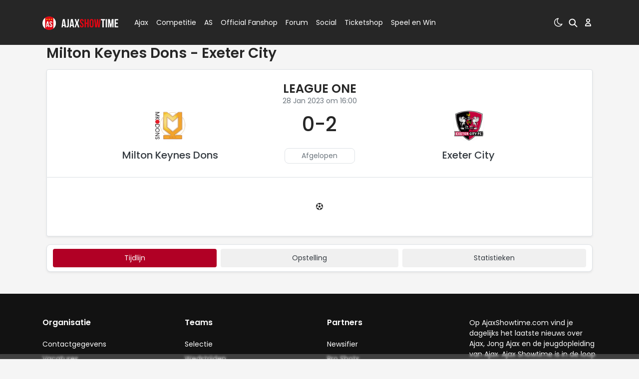

--- FILE ---
content_type: text/html; charset=UTF-8
request_url: https://www.ajaxshowtime.com/matchcenter/match/League%20One/milton-keynes-dons-exeter-city-20222023-league-one-2023-01-28t150000000000z/18543234
body_size: 16758
content:
<!doctype html>
<html lang="nl">

<head>
    <meta charset="utf-8">
    <meta http-equiv="x-ua-compatible" content="ie=edge" >
    <meta name="viewport" content="width=device-width, initial-scale=1, maximum-scale=1, user-scalable=0">
    <meta name="csrf-token" content="">
    <link rel="preconnect" href="https://fonts.googleapis.com">
    <link rel="dns-prefetch" href="https://fonts.gstatic.com">
    <link rel="preconnect" href="https://fonts.gstatic.com" crossorigin>
    <link rel="alternate" type="application/rss+xml" href="https://www.ajaxshowtime.com/sitemap/news.xml">
    
    <link rel="preload" as="font" type="font/woff2" crossorigin href="https://fonts.gstatic.com/s/poppins/v23/pxiEyp8kv8JHgFVrJJfecg.woff2">
    <link rel="preload" as="font" type="font/woff2" crossorigin href="https://fonts.gstatic.com/s/poppins/v23/pxiByp8kv8JHgFVrLGT9Z1JlFc-K.woff2">
    <link rel="preload" as="font" type="font/woff2" crossorigin href="https://fonts.gstatic.com/s/poppins/v23/pxiGyp8kv8JHgFVrJJLucHtA.woff2">
    <link rel="preload" as="font" type="font/woff2" crossorigin href="https://fonts.gstatic.com/s/poppins/v23/pxiDyp8kv8JHgFVrJJLmy15VF9eO.woff2">
    <link rel="preload" as="font" type="font/woff2" crossorigin href="https://fonts.gstatic.com/s/poppins/v23/pxiByp8kv8JHgFVrLCz7Z1xlFQ.woff2">
    <link rel="preload" as="font" type="font/woff2" crossorigin href="https://fonts.gstatic.com/s/poppins/v23/pxiByp8kv8JHgFVrLDD4Z1xlFQ.woff2">
    <link rel="preload" as="font" type="font/woff2" crossorigin href="https://fonts.gstatic.com/s/poppins/v23/pxiByp8kv8JHgFVrLEj6Z1xlFQ.woff2">
    <link rel="preload" as="font" type="font/woff2" crossorigin href="https://fonts.gstatic.com/s/poppins/v23/pxiByp8kv8JHgFVrLGT9Z1xlFQ.woff2">
    <link rel="preload" as="font" type="font/woff2" crossorigin href="https://fonts.gstatic.com/s/poppins/v23/pxiEyp8kv8JHgFVrJJnecmNE.woff2">
    <link rel="preload" as="font" type="font/woff2" crossorigin href="https://fonts.gstatic.com/s/poppins/v23/pxiEyp8kv8JHgFVrJJfecnFHGPc.woff2">
    <link rel="preload" as="font" type="font/woff2" crossorigin href="https://fonts.gstatic.com/s/poppins/v23/pxiByp8kv8JHgFVrLDD4Z1xlFd2JQEk.woff2">
    <link rel="preload" as="font" type="font/woff2" crossorigin href="https://fonts.gstatic.com/s/poppins/v23/pxiByp8kv8JHgFVrLGT9Z1xlFd2JQEk.woff2">
    <link rel="preload" as="font" type="font/woff2" crossorigin href="https://fonts.gstatic.com/s/poppins/v23/pxiByp8kv8JHgFVrLEj6Z1xlFd2JQEk.woff2">
    <link rel="preload" as="font" type="font/woff2" crossorigin href="https://fonts.gstatic.com/s/poppins/v23/pxiByp8kv8JHgFVrLGT9Z1JlFd2JQEl8qw.woff2">
    <link rel="preload" as="font" type="font/woff2" crossorigin href="https://fonts.gstatic.com/s/poppins/v23/pxiByp8kv8JHgFVrLCz7Z1xlFd2JQEk.woff2">


            <link rel="icon" href="https://r.testifier.nl/Acbs8526SDKI/resizing_type:fill/plain/https%3A%2F%2Fs3-newsifier.ams3.digitaloceanspaces.com%2Fwww.ajaxshowtime.com%2Fimages%2F2021-02%2Ffavicon-192x192-6023b6c57f494.png@webp" type="image/x-icon" >
    <link rel="shortcut icon" href="https://r.testifier.nl/Acbs8526SDKI/resizing_type:fill/plain/https%3A%2F%2Fs3-newsifier.ams3.digitaloceanspaces.com%2Fwww.ajaxshowtime.com%2Fimages%2F2021-02%2Ffavicon-192x192-6023b6c57f494.png@webp" type="image/x-icon" >
        
    <script>
        let register_title = "Registreren"
    </script>
    <link href="https://fonts.googleapis.com/css2?family=Poppins:ital,wght@0,400;0,500;0,600;0,700;0,800;1,400;1,600;1,700&display=swap" rel="stylesheet">
    <link rel="stylesheet" href="https://cdnjs.cloudflare.com/ajax/libs/font-awesome/4.7.0/css/font-awesome.min.css" integrity="sha512-SfTiTlX6kk+qitfevl/7LibUOeJWlt9rbyDn92a1DqWOw9vWG2MFoays0sgObmWazO5BQPiFucnnEAjpAB+/Sw==" crossorigin="anonymous" >

    <link rel="stylesheet" href="/assets/cdn/ajaxshowtime/css/app.css?v=1768413327">

    <script defer data-api="https://analytics.newsifier.nl/api/event" src="/vendor/plausible/script.manual.js"></script>

<script>
    // Enhanced Google Discover detection
    function isGoogleDiscover() {
        const referrer = document.referrer.toLowerCase();
        const userAgent = navigator.userAgent.toLowerCase();

        return (
            referrer.includes('googlequicksearch') ||
            referrer.includes('quicksearchbox') ||
            referrer.includes('google') && (
                userAgent.includes('android') &&
                (userAgent.includes('googleapp') || userAgent.includes('quicksearch'))
            )
        );
    }


    // Track pageview with Discover detection
    function trackPageview() {
        try {
            const isDiscover = isGoogleDiscover();
            const props = isDiscover ? {
                googleDiscover: 1
            } : undefined;


            if (typeof plausible === 'undefined') {
                console.error('Plausible is not loaded');
                return;
            }

            // Send the pageview event to Plausible
            plausible('pageview', {
                props
            });
        } catch (error) {
            console.error('Error tracking pageview:', error);
        }
    }

    // Initialize tracking when DOM is ready
    document.addEventListener('DOMContentLoaded', trackPageview);
</script>


    
    <title>Wedstrijd Milton Keynes Dons - Exeter City</title>

<meta name="apple-itunes-app" content="app-id=679786620"/>
<meta name="google-site-verification" content="BEsM9OGFHdz-MMraY8con4R05iiMvs5J3Jmj85XrgEc" />
<meta name="msvalidate.01" content="F24141BF8B557FEC0FD4A98EEAEDE80F" />

<style>
@media (max-width:991px) {
.r89-mobile-billboard-top { min-height: 260px; margin: 10px auto; }
.r89-mobile-rectangle-mid { min-height: 250px; margin: 20px auto; }
.r89-Mobile-Rectangle-Mid-300x600 { min-height: 600px; margin: 20px auto; }
.r89-mobile-rectangle-infinite { min-height: 250px; margin: 20px auto; }
.r89-mobile-rectangle-low { min-height: 250px; margin: 20px auto; }
.r89-video-outstream { min-height: 300px; margin: 20px auto; }
}
@media (min-width:992px) {
.r89-desktop-takeover { min-height: 250px; margin-top: 1.5rem; }
.r89-desktop-billboard-atf { min-height: 250px; margin-top: 1.5rem; }
.r89-desktop-billboard-btf { min-height: 250px; }
.r89-desktop-inContent { min-height: 250px; margin: 20px auto; }
.r89-desktop-hpa-atf { min-height: 600px; }
.r89-desktop-hpa-btf { min-height: 600px; }
.r89-video-outstream { min-height: 280px; margin: 20px auto; }
}
</style>
<script src="https://tags.refinery89.com/ajaxshowtimecom.js" async></script>

<script>
                              var msTag = {
                                            site: 'ajaxshowtime',
                                            page: 'article'
                              }
               </script>


<script type="text/javascript">
	function e(e){var t=!(arguments.length>1&&void 0!==arguments[1])||arguments[1],c=document.createElement("script");c.src=e,t?c.type="module":(c.async=!0,c.type="text/javascript",c.setAttribute("nomodule",""));var n=document.getElementsByTagName("script")[0];n.parentNode.insertBefore(c,n)}function t(t,c,n){var a,o,r;null!==(a=t.marfeel)&&void 0!==a||(t.marfeel={}),null!==(o=(r=t.marfeel).cmd)&&void 0!==o||(r.cmd=[]),t.marfeel.config=n,t.marfeel.config.accountId=c;var i="https://sdk.mrf.io/statics";e("".concat(i,"/marfeel-sdk.js?id=").concat(c),!0),e("".concat(i,"/marfeel-sdk.es5.js?id=").concat(c),!1)}!function(e,c){var n=arguments.length>2&&void 0!==arguments[2]?arguments[2]:{};t(e,c,n)}(window,2789,{} /*config*/);
</script>
	



<!-- Strossle SDK -->
<script>
  window.strossle=window.strossle||function(){(strossle.q=strossle.q||[]).push(arguments)};
  strossle('8110afa7-bce5-495d-91e6-e4826ef098b7', '.strossle-widget');
</script>
<script async src="https://assets.strossle.com/strossle-widget-sdk/1/strossle-widget-sdk.js"></script>
<!-- End Strossle SDK -->


<style>
.user-area {min-width:130px !important;}
@media (min-width: 576px) {
    .user-area {
        min-width: 140px !important;
    }
}
#rss_articles_container img {width:100px;height:66px;}


.js-dark .post-title-ooz52aid8ywgd {color:#FFF;}
article.rounded {margin-bottom: 0.5rem!important;}

.text-primary {color: #262626 !important;}

.videoWrapper {
    position: relative;
    padding-bottom: 56.25%;
    padding-top: 25px;
    height: 0;
}
.videoWrapper iframe {
    position: absolute;
    top: 0;
    left: 0;
    width: 100%;
    height: 100%;
}

.prediction-card {position:fixed;}
.notifications.dropdown-menu {max-height:unset !important;}
</style>

<!-- Google Tag Manager -->
<script>(function(w,d,s,l,i){w[l]=w[l]||[];w[l].push({'gtm.start':
new Date().getTime(),event:'gtm.js'});var f=d.getElementsByTagName(s)[0],
j=d.createElement(s),dl=l!='dataLayer'?'&l='+l:'';j.async=true;j.src=
'https://www.googletagmanager.com/gtm.js?id='+i+dl;f.parentNode.insertBefore(j,f);
})(window,document,'script','dataLayer','GTM-P38HZS9');</script>
<!-- End Google Tag Manager -->

<script type="text/javascript">
    (function(c,l,a,r,i,t,y){
        c[a]=c[a]||function(){(c[a].q=c[a].q||[]).push(arguments)};
        t=l.createElement(r);t.async=1;t.src="https://www.clarity.ms/tag/"+i;
        y=l.getElementsByTagName(r)[0];y.parentNode.insertBefore(t,y);
    })(window, document, "clarity", "script", "9v9l3rf12o");
</script>

<script src="https://www.flashb.id/universal/21de75bb-bf6c-5fb8-8f45-85bbfd74c27f.js" data-cfasync="false"></script>
  <script type="text/javascript" data-cfasync="false">
    window._hbdbrk = window._hbdbrk || [];
  </script>

<script type='text/javascript' src='https://content.adswag.nl/bcfeed/023c3c17-263b-4cf9-bfc7-84f2446f1b47.js'></script>



    <!-- Google tag (gtag.js) -->
<script async src=https://www.googletagmanager.com/gtag/js?id=G-LD5Q8C42B8></script>
<script>
window.dataLayer = window.dataLayer || [];
function gtag(){dataLayer.push(arguments);}
gtag('js', new Date());
gtag(`consent`, `default`, {
ad_storage: `granted`,
analytics_storage: `granted`,
ad_personalization: `granted`,
ad_user_data: `granted`
});
gtag('config', 'G-LD5Q8C42B8');
</script>

<style>
html, body { width: 100% !important; padding:0 !important;margin:0 !important;max-width:100% !important; overflow: auto;overflow-x:hidden !important; }
:root {
  overscroll-behavior: none;
}
.sda {max-width:100%;margin-left:0;margin-right:0;padding-left:0;padding-right:0;}
</style>
    <!-- head emd is last element in head tag -->
    <script>

    let darkmodekey = 'dark-mode';
    let fontSizeKey = 'font-size-key';
    function setLayoutModeInLocalStorage(mode)
    {
        let val = "0";
        if( mode == "dark-mode" )
            val = "1";
        localStorage.setItem(darkmodekey,val);
    }
    function manageDarkMode()
    {
        var data = localStorage.getItem(darkmodekey);
        if(data && data == "1")
        {
            applyLayoutMode("dark-mode");
        }
        else
        {
            applyLayoutMode("light-mode");
        }
    }
    function manageFontSize()
    {
        var data = localStorage.getItem(fontSizeKey);
        if(data && data == "big")
        {
            document.documentElement.style.fontSize = "20px";
        }else{
            document.documentElement.style.fontSize = "16px"
        }
    }
    function hasClass(ele,cls) {
        return ele.className.match(new RegExp('(\\s|^)'+cls+'(\\s|$)'));
    }
    function getLayoutMode()
    {
        return hasClass(document.documentElement , 'js-dark' ) || hasClass(document.documentElement , 'dark' ) ? "dark-mode" : "light-mode";
    }
    function applyLayoutMode(mode)
    {

        if( !document.documentElement ) return ;

        if( mode == "dark-mode" )
        {
            if(document.documentElement.hasAttribute("is-tailwind")) {
                document.documentElement.classList.add('dark');// for tailwind apps
            } else {
                document.documentElement.classList.add("js-dark");
            }
        }
        if( mode == "light-mode" )
        {
            
            if(document.documentElement.hasAttribute("is-tailwind")) {
                document.documentElement.classList.remove('dark');// for tailwind apps 
            } else {
                document.documentElement.classList.remove("js-dark");
            }
        }
        setLayoutModeInLocalStorage(mode);
    }
    function setLayoutMode(mode,options = {})
    {
        applyLayoutMode(mode);
        if( !(options.callApi === 0) )
            updateUserLayout(mode);
    }
    function initializeLayout(){
        manageDarkMode();
        manageFontSize();
    }
    initializeLayout();
    document.addEventListener('readystatechange', initializeLayout);


</script>



</head>
<body class="nav-mobile-push">
    <input type="hidden" id="comments_message" value="reacties" />
<input type="hidden" id="is_featured_comment_enabled" value="1" />
<input type="hidden" id="mom_voting_message" value="Bedankt voor het stemmen!" />

<input type="hidden"  value="1" id="show_author" />
<input type="hidden"  value="18" id="sidebar_total_articles" />
<input type="hidden"  value="https://cloud2-service.newsifier.nl" id="actions_api_url" />
<input type="hidden"  value="https://karma-stats-service.newsifier.nl" id="karma_api_url" />
<input type="hidden"  value="www.ajaxshowtime.com" id="tenant_name" />


<input type="hidden"   value="ajaxshowtime.com" id="tenant_id" />
<input type="hidden"  value="1" id="show_web_push_alarm" />
<input type="hidden"  value="2021-09-15 16:58:02" id="popup_last_update_at" />
<input type="hidden"  value="" id="smartbar_last_update_at" />
<input type="hidden"  value="Ajax" id="favorite_team" />

<input type="hidden"  value="imgproxy" id="image_service" />
<input type="hidden"  value="https://r.testifier.nl" id="image_service_host" />

<input type="hidden"  value="nl" id="lang" />
<input type="hidden" id="karma_service_url" value="https://karma-stats-service.newsifier.nl" />
<input type="hidden" id="soccer_service_url" value="https://api-soccer.newsifier.nl" />

<input type="hidden" id="likes_message" value="Likes" />

<input type="hidden"  value="ajaxshowtime" id="tenant_folder" />
<input type="hidden"  value="nodejs" id="api_source" />
<input type="hidden"  value="Ajax Showtime" id="website_name" />
<input type="hidden"  value="multimirror" id="broadcast_driver" />
<input type="hidden" id="me" value="" data-notifications-popup="" />

<input type="hidden"  value="1768413327" id="files_version" />
<input type="hidden"  value="https://api-soccer.newsifier.nl" id="soccer_service_url" />

<input type="hidden" id="socket_new_comment_message" value="nieuwe reacties tonen" />
<input type="hidden" id="front_custom_code" value="" />

            <input type="hidden" id="display-pop-up" value="">
<div id="pop-up-container" class="modal fade" tabindex="-1" aria-labelledby="exampleModalLabel" aria-hidden="true">
    <div class="modal-dialog modal-md modal-dialog-centered">
      <div class="modal-content bg-black text-white">

        <div class="modal-body">
            <button type="button" class="close text-white" data-dismiss="modal" aria-label="Close" id="close-pop-up">
                <span aria-hidden="true">×</span>
              </button>

                        <a href="https://europeesshirt.ajax.nl/?page=derde-tenue?utm_source=affiliate&amp;utm_medium=ajaxshowtime&amp;utm_campaign=shirtlancering_third_21_22" target="_blank"><img src="https://newsifier.imgix.net/www.ajaxshowtime.com/images/2021-09/400x266-613893f5d2721.jpg" class=" mt-2 mw-100" /></a>
                        <div class="text-center my-3"></div>
            <div class="text-center"><a class="btn btn-primary rounded-0 font-weight-bold text-dark" href="https://europeesshirt.ajax.nl/?page=derde-tenue?utm_source=affiliate&amp;utm_medium=ajaxshowtime&amp;utm_campaign=shirtlancering_third_21_22" target="_blank">Order now!</a></div>
        </div>
      </div>
    </div>
  </div>

  
    
    <input id="user_id" type="hidden" value="0">

<div class="modal fade" id="staticBackdrop" data-keyboard="false" tabindex="-1" aria-labelledby="staticBackdropLabel" aria-hidden="true" data-redirect-action="">
    <div class="modal-dialog modal-dialog-centered">
        <div class="modal-content p-5 bg-black text-white">
            <div id="guest_user_section" style="display: block">
             
            </div>
            <div id="logged_user_section" style="display: none">

                <div class="alert alert-success login-alert d-none" role="alert">
                    Je bent nu ingelogd! De popup zal nu automatisch sluiten ..
                </div>
                <a id="my_profile_btn" href="https://www.ajaxshowtime.com/user/profile" class="d-none my-profile-menu btn btn-danger rounded btn-block py-4 text-uppercase mb-3">
                    <span>Mijn profiel</span>
                </a>
                <a href="#" class=" btn btn-danger btn-block rounded-0 py-4 text-uppercase js-logout">
                    <i data-feather="log-out"></i><span>Uitloggen 
                    </span>
                </a>
            </div>
            <div id="not_verified_user_section" style="display:none">
                <div class="alert alert-primary" role="alert">
                    Controleer je e-mail om je account te verifiëren!
                </div>
            </div>
        </div>
    </div>
</div>


<div class="modal fade" id="importedUser" data-keyboard="false" tabindex="-1" aria-labelledby="staticBackdropLabel" aria-hidden="true" data-redirect-action="">
    <div class="modal-dialog modal-dialog-centered">
        <div class="modal-content p-4">

            <div >
                <h2>Inloggen</h2>
                <div class="alert px-0" role="alert">
                    Omdat we gemigreerd zijn naar een ander CMS moet je je wachtwoord opnieuw instellen. Dit komt omdat wij je wachtwoord versleuteld hebben opgeslagen en wij deze dus niet meeverhuisd hebben naar ons nieuwe CMS. We sturen je nu direct een e-mail waarmee je wachtwoord opnieuw kan instellen. Daarna kun je meteen inloggen met je gebruikersnaam en je nieuwe wachtwoord.
                </div>
            </div>
        </div>
    </div>
</div>


<nav class="navbar navbar-main navbar-expand-lg navbar-dark bg-dark py-0">
    <div class="container">

        <div class="user-hamburger-logo">
            <button class="navbar-toggler pl-0 pr-1" type="button" data-toggle="collapse" data-target="#navbarTogglerDemo02" aria-controls="navbarTogglerDemo02" aria-expanded="false" aria-label="Toggle navigation">
                <span class="navbar-toggler-icon"></span>
            </button>
            <a class="navbar-brand main-logo mr-0" width="152" height="27" href="/" title="Naar homepage">
                                    <img fetchpriority="high" width="152" height="27" src="https://r.testifier.nl/Acbs8526SDKI/resizing_type:fill/plain/https%3A%2F%2Fs3-newsifier.ams3.digitaloceanspaces.com%2Fwww.ajaxshowtime.com%2Fimages%2F2021-02%2Fajaxshowtime-logo-6023b5f034fcb.svg@webp" alt="Ajax Showtime" />
                            </a>
        </div>
        <div class="user-area order-1 order-sm-2 text-right position-relative" style="min-width:150px;">

        <a href="#" class="navbar-brand mr-2 js-color-switch">
                        <i class="fa fa-moon-o d-none" aria-hidden="true" style="color: #FFF;"></i>
                        <i class="fa fa-sun-o d-none" aria-hidden="true" style="color: #FFF;"></i>
                    </a>
                    <script>
                        window.addEventListener('load', function () {
                            $( ".js-color-switch" ).on( "click", function() {
                                if (getLayoutMode() == 'light-mode') {
                                    $('.js-color-switch .fa-moon-o').addClass('d-none');
                                    $('.js-color-switch .fa-sun-o').removeClass('d-none');
                                    setLayoutMode('dark-mode');
                                    console.log('dark mode');
                                } else {
                                    $('.js-color-switch .fa-moon-o').removeClass('d-none');
                                    $('.js-color-switch .fa-sun-o').addClass('d-none');
                                    setLayoutMode('light-mode');
                                    console.log('light mode');
                                }
                            });
                            if (getLayoutMode() == 'light-mode') {
                                $('.js-color-switch .fa-moon-o').removeClass('d-none');
                                $('.js-color-switch .fa-sun-o').addClass('d-none');
                            } else {
                                $('.js-color-switch .fa-moon-o').addClass('d-none');
                                $('.js-color-switch .fa-sun-o').removeClass('d-none');
                            }
                        });
                    </script>

            <style>
    .notifications {
        max-width:100%;
        min-width:336px;
    }

    .notifications-wrapper {
        overflow:auto;
        overflow-x:hidden;
        max-height:320px;
    }
    ul.notifications {
        overflow-x:hidden;
    }
    .navbar .dropdown-toggle::after {margin-left:-4px;color:#FFF;font-size: 0.7em;}
</style>
<a class="navbar-brand dropdown-toggle position-relative d-none mr-2" id="user_notifications_dropdown" role="button" data-toggle="dropdown" data-target="#" href="#">
    <img src="/assets/images/icon_bell.svg" style="margin-top:-3px;">
    <span id="notifications-badge-counter" style="position: absolute;right: 7px;top: 22px;font-size:0.4em;" class="badge badge-danger"></span>
</a>
<ul class="dropdown-menu notifications dropdown-menu-right m-0 p-0 border-0 shadow-sm" role="menu" aria-labelledby="user_notifications_dropdown" style="font-size:0.9rem;line-height:normal;">
    <div class="notification-heading mx-2 border-bottom py-3 font-secondary">
        <div class="row d-flex align-items-center">
            <div class="col">
                <h4 class="m-0">Notificaties</h4>
            </div>
            <div class="col text-right">
                <a class="small d-none" href="#" id="mark_all_ar_read">
                    <span style="display: none" id="mark_all_as_read_spinner" class="spinner-border spinner-border-sm" role="status" aria-hidden="true"></span> 
                    Alles als gelezen markeren
                </a>
            </div>
        </div>
    </div>
    <div class="row w-100">
        <span style="display: none" id="user_notifications_spinner" class="m-auto spinner-border spinner-border-sm" role="status" aria-hidden="true"></span>
    </div>
    <div class="notifications-wrapper" id="user_notifications" style="line-height:normal !important;"></div>
    <div class="notification-footer py-3 mx-2 overflow-hidden">
        <a id="notifications_load_more" href="#" class="small pull-left d-none" onclick="loadMoreNotifications();return false;" >
            <span style="display: none" id="read_more_spinner" class="spinner-border spinner-border-sm" role="status" aria-hidden="true"></span>
            Lees meer
        </a>
        <a href="/user/profile" class="small pull-right">
            Notificaties Instellingen
        </a>
    </div>
</ul>
            <a class="navbar-brand mr-2 d-none d-sm-inline" data-toggle="collapse" href="#search-input-box" aria-label="search" role="button" aria-expanded="false" aria-controls="search-input-box"><img width="18" height="18" src="/assets/images/icon_search.svg"></a>

            <a class="navbar-brand mr-0 mr-lg-2" href="#" id="login_menu" data-toggle="modal" data-target="#staticBackdrop"><img width="18" height="18" src="/assets/images/icon_user.svg" style="margin-top:-3px;"></a>
        </div>

        <div class="collapse navbar-collapse font-secondary ml-lg-4 mr-lg-4 order-2 order-sm-1 flex-grow-1 scroll navbar-flexible" id="navbarTogglerDemo02">

            <form method="GET" action="/search" class="py-2 px-3 bg-dark d-block d-sm-none">
                <div class="form-group mb-0 has-search">
                    <span class="fa fa-search form-control-feedback"></span>
                    <input type="text" class="form-control" name="q" placeholder="Zoek ..">
                </div>
            </form>

                        <ul class="navbar-nav mr-auto mt-2 mt-lg-0 bg-dark">
                                <li class="nav-item">
                    <a class="nav-link px-md-2 py-0 my-0  float-left w-75 " href=""   data-submenu="3" >Ajax</a>
                                        <a href="#" class="px-md-2 py-0 my-0 float-right w-25 text-right js-submenu-opener d-block d-sm-none"><i class="fa fa-arrow-down" aria-hidden="true"></i>
                    </a>
                    <ul class="d-none pl-1 w-100 overflow-hidden bg-dark w-100 px-2" style="z-index:100;top:77px;left:0;right:0;">
                                                    <li class="nav-item pl-1 w-100 d-block">
                                <a class="nav-link py-0" href="/organisatie" >Organisatie</a>
                            </li>
                                                    <li class="nav-item pl-1 w-100 d-block">
                                <a class="nav-link py-0" href="/selectie" >Selectie</a>
                            </li>
                                                    <li class="nav-item pl-1 w-100 d-block">
                                <a class="nav-link py-0" href="/matchcenter/team/Ajax" >Wedstrijden</a>
                            </li>
                                                    <li class="nav-item pl-1 w-100 d-block">
                                <a class="nav-link py-0" href="/matchcenter/team/Ajax#spelers" >Statistieken</a>
                            </li>
                                                    <li class="nav-item pl-1 w-100 d-block">
                                <a class="nav-link py-0" href="/matchcenter/team/Jong%20Ajax#spelers" >Jong Ajax</a>
                            </li>
                                                    <li class="nav-item pl-1 w-100 d-block">
                                <a class="nav-link py-0" href="/dames-ajax" >Dames Ajax</a>
                            </li>
                                                    <li class="nav-item pl-1 w-100 d-block">
                                <a class="nav-link py-0" href="/ajax-o19" >Ajax O18</a>
                            </li>
                                                    <li class="nav-item pl-1 w-100 d-block">
                                <a class="nav-link py-0" href="/ajax-o17" >Ajax O17</a>
                            </li>
                                                    <li class="nav-item pl-1 w-100 d-block">
                                <a class="nav-link py-0" href="/ajax-o16" >Ajax O16</a>
                            </li>
                                                    <li class="nav-item pl-1 w-100 d-block">
                                <a class="nav-link py-0" href="/ajax-o15" >Ajax O15</a>
                            </li>
                                            </ul>
                                    </li>
                                <li class="nav-item">
                    <a class="nav-link px-md-2 py-0 my-0  float-left w-75 " href=""   data-submenu="14" >Competitie</a>
                                        <a href="#" class="px-md-2 py-0 my-0 float-right w-25 text-right js-submenu-opener d-block d-sm-none"><i class="fa fa-arrow-down" aria-hidden="true"></i>
                    </a>
                    <ul class="d-none pl-1 w-100 overflow-hidden bg-dark w-100 px-2" style="z-index:100;top:77px;left:0;right:0;">
                                                    <li class="nav-item pl-1 w-100 d-block">
                                <a class="nav-link py-0" href="https://www.ajaxshowtime.com/matchcenter" >Matchcenter</a>
                            </li>
                                                    <li class="nav-item pl-1 w-100 d-block">
                                <a class="nav-link py-0" href="/matchcenter/rankings/league/Eredivisie" >Eredivisie</a>
                            </li>
                                                    <li class="nav-item pl-1 w-100 d-block">
                                <a class="nav-link py-0" href="https://www.ajaxshowtime.com/matchcenter/rankings/league/Champions%20League#" >Champions League</a>
                            </li>
                                                    <li class="nav-item pl-1 w-100 d-block">
                                <a class="nav-link py-0" href="/knvb-beker" >KNVB Beker</a>
                            </li>
                                                    <li class="nav-item pl-1 w-100 d-block">
                                <a class="nav-link py-0" href="/matchcenter/rankings/league/Eerste%20Divisie" >Keuken Kampioen Divisie</a>
                            </li>
                                            </ul>
                                    </li>
                                <li class="nav-item">
                    <a class="nav-link px-md-2 py-0 my-0  float-left w-75 " href=""   data-submenu="21" >AS</a>
                                        <a href="#" class="px-md-2 py-0 my-0 float-right w-25 text-right js-submenu-opener d-block d-sm-none"><i class="fa fa-arrow-down" aria-hidden="true"></i>
                    </a>
                    <ul class="d-none pl-1 w-100 overflow-hidden bg-dark w-100 px-2" style="z-index:100;top:77px;left:0;right:0;">
                                                    <li class="nav-item pl-1 w-100 d-block">
                                <a class="nav-link py-0" href="/privacy-beleid" >Privacy beleid</a>
                            </li>
                                                    <li class="nav-item pl-1 w-100 d-block">
                                <a class="nav-link py-0" href="/disclaimer" >Disclaimer</a>
                            </li>
                                                    <li class="nav-item pl-1 w-100 d-block">
                                <a class="nav-link py-0" href="/vacatures" >Vacatures</a>
                            </li>
                                                    <li class="nav-item pl-1 w-100 d-block">
                                <a class="nav-link py-0" href="/over-as" >Contact</a>
                            </li>
                                                    <li class="nav-item pl-1 w-100 d-block">
                                <a class="nav-link py-0" href="/community-regels" >Community-regels</a>
                            </li>
                                            </ul>
                                    </li>
                                <li class="nav-item">
                    <a class="nav-link px-md-2 py-0 my-0  float-left w-75 " href="https://www.ajax.nl/shop?utm_source=affiliate&amp;utm_medium=ajax+showtime&amp;utm_campaign=wedstrijd"  target="_blank"   data-submenu="30" >Official Fanshop</a>
                                        <a href="#" class="px-md-2 py-0 my-0 float-right w-25 text-right js-submenu-opener d-block d-sm-none"><i class="fa fa-arrow-down" aria-hidden="true"></i>
                    </a>
                    <ul class="d-none pl-1 w-100 overflow-hidden bg-dark w-100 px-2" style="z-index:100;top:77px;left:0;right:0;">
                                                    <li class="nav-item pl-1 w-100 d-block">
                                <a class="nav-link py-0" href="https://www.ajax.nl/shop/wedstrijd/alle-items?utm_source=Ajax%20Showtime&amp;utm_medium=cpc&amp;utm_campaign=Menu"  target="_blank" >Matchwear</a>
                            </li>
                                                    <li class="nav-item pl-1 w-100 d-block">
                                <a class="nav-link py-0" href="https://www.ajax.nl/shop/training/alle-items?utm_source=affiliate&amp;utm_medium=ajax+showtime&amp;utm_campaign=training"  target="_blank" >Training</a>
                            </li>
                                                    <li class="nav-item pl-1 w-100 d-block">
                                <a class="nav-link py-0" href="https://www.ajax.nl/shop/kleding/alle-items?utm_source=affiliate&amp;utm_medium=ajax+showtime&amp;utm_campaign=kleding"  target="_blank" >Kleding</a>
                            </li>
                                                    <li class="nav-item pl-1 w-100 d-block">
                                <a class="nav-link py-0" href="https://www.ajax.nl/shop/fan-items/alle-items?utm_source=affiliate&amp;utm_medium=ajax+showtime&amp;utm_campaign=fan+items"  target="_blank" >Fan items</a>
                            </li>
                                            </ul>
                                    </li>
                                <li class="nav-item">
                    <a class="nav-link px-md-2 py-0 my-0 " href="/forum"  >Forum</a>
                                    </li>
                                <li class="nav-item">
                    <a class="nav-link px-md-2 py-0 my-0  float-left w-75 " href=""   data-submenu="25" >Social</a>
                                        <a href="#" class="px-md-2 py-0 my-0 float-right w-25 text-right js-submenu-opener d-block d-sm-none"><i class="fa fa-arrow-down" aria-hidden="true"></i>
                    </a>
                    <ul class="d-none pl-1 w-100 overflow-hidden bg-dark w-100 px-2" style="z-index:100;top:77px;left:0;right:0;">
                                                    <li class="nav-item pl-1 w-100 d-block">
                                <a class="nav-link py-0" href="https://nl-nl.facebook.com/ajax.showtime"  target="_blank" >Facebook</a>
                            </li>
                                                    <li class="nav-item pl-1 w-100 d-block">
                                <a class="nav-link py-0" href="https://www.instagram.com/ajaxshowtimeinsta"  target="_blank" >Instagram</a>
                            </li>
                                                    <li class="nav-item pl-1 w-100 d-block">
                                <a class="nav-link py-0" href="https://twitter.com/ajaxshowtimecom"  target="_blank" >Twitter</a>
                            </li>
                                                    <li class="nav-item pl-1 w-100 d-block">
                                <a class="nav-link py-0" href="https://www.youtube.com/channel/UCwVm2FFygXZLV3q5d1LVSBw"  target="_blank" >Youtube</a>
                            </li>
                                                    <li class="nav-item pl-1 w-100 d-block">
                                <a class="nav-link py-0" href="https://bsky.app/profile/ajaxshowtime.bsky.social"  target="_blank" >Bluesky</a>
                            </li>
                                            </ul>
                                    </li>
                                <li class="nav-item">
                    <a class="nav-link px-md-2 py-0 my-0 " href="https://tickets.ajax.nl/content?utm_source=ajaxshowtime.com&amp;utm_medium=cpc"  target="_blank"  >Ticketshop</a>
                                    </li>
                                <li class="nav-item">
                    <a class="nav-link px-md-2 py-0 my-0 " href="https://media.friendsofjacks.eu/redirect.aspx?pid=2452&amp;bid=1481"  target="_blank"  >Speel en Win</a>
                                    </li>
                            </ul>
            
        </div>

    </div>
</nav>
<nav class="navbar navbar-secondary p-0 m-0 font-secondary bg-gradient d-none position-absolute w-100" style="z-index:10;">
    <div class="container">
        <div class="row">
            <div class="col">
                                                                                        <ul class="nav scroll submenu submenu_3" style="display:none;">
                                                                    <li class="nav-item">
                                        <a class="nav-link px-md-2 px-1 py-0 font-weight-medium" href="/organisatie" >Organisatie</a>
                                    </li>
                                                                    <li class="nav-item">
                                        <a class="nav-link px-md-2 px-1 py-0 font-weight-medium" href="/selectie" >Selectie</a>
                                    </li>
                                                                    <li class="nav-item">
                                        <a class="nav-link px-md-2 px-1 py-0 font-weight-medium" href="/matchcenter/team/Ajax" >Wedstrijden</a>
                                    </li>
                                                                    <li class="nav-item">
                                        <a class="nav-link px-md-2 px-1 py-0 font-weight-medium" href="/matchcenter/team/Ajax#spelers" >Statistieken</a>
                                    </li>
                                                                    <li class="nav-item">
                                        <a class="nav-link px-md-2 px-1 py-0 font-weight-medium" href="/matchcenter/team/Jong%20Ajax#spelers" >Jong Ajax</a>
                                    </li>
                                                                    <li class="nav-item">
                                        <a class="nav-link px-md-2 px-1 py-0 font-weight-medium" href="/dames-ajax" >Dames Ajax</a>
                                    </li>
                                                                    <li class="nav-item">
                                        <a class="nav-link px-md-2 px-1 py-0 font-weight-medium" href="/ajax-o19" >Ajax O18</a>
                                    </li>
                                                                    <li class="nav-item">
                                        <a class="nav-link px-md-2 px-1 py-0 font-weight-medium" href="/ajax-o17" >Ajax O17</a>
                                    </li>
                                                                    <li class="nav-item">
                                        <a class="nav-link px-md-2 px-1 py-0 font-weight-medium" href="/ajax-o16" >Ajax O16</a>
                                    </li>
                                                                    <li class="nav-item">
                                        <a class="nav-link px-md-2 px-1 py-0 font-weight-medium" href="/ajax-o15" >Ajax O15</a>
                                    </li>
                                                            </ul>
                                                                                                <ul class="nav scroll submenu submenu_14" style="display:none;">
                                                                    <li class="nav-item">
                                        <a class="nav-link px-md-2 px-1 py-0 font-weight-medium" href="https://www.ajaxshowtime.com/matchcenter" >Matchcenter</a>
                                    </li>
                                                                    <li class="nav-item">
                                        <a class="nav-link px-md-2 px-1 py-0 font-weight-medium" href="/matchcenter/rankings/league/Eredivisie" >Eredivisie</a>
                                    </li>
                                                                    <li class="nav-item">
                                        <a class="nav-link px-md-2 px-1 py-0 font-weight-medium" href="https://www.ajaxshowtime.com/matchcenter/rankings/league/Champions%20League#" >Champions League</a>
                                    </li>
                                                                    <li class="nav-item">
                                        <a class="nav-link px-md-2 px-1 py-0 font-weight-medium" href="/knvb-beker" >KNVB Beker</a>
                                    </li>
                                                                    <li class="nav-item">
                                        <a class="nav-link px-md-2 px-1 py-0 font-weight-medium" href="/matchcenter/rankings/league/Eerste%20Divisie" >Keuken Kampioen Divisie</a>
                                    </li>
                                                            </ul>
                                                                                                <ul class="nav scroll submenu submenu_21" style="display:none;">
                                                                    <li class="nav-item">
                                        <a class="nav-link px-md-2 px-1 py-0 font-weight-medium" href="/privacy-beleid" >Privacy beleid</a>
                                    </li>
                                                                    <li class="nav-item">
                                        <a class="nav-link px-md-2 px-1 py-0 font-weight-medium" href="/disclaimer" >Disclaimer</a>
                                    </li>
                                                                    <li class="nav-item">
                                        <a class="nav-link px-md-2 px-1 py-0 font-weight-medium" href="/vacatures" >Vacatures</a>
                                    </li>
                                                                    <li class="nav-item">
                                        <a class="nav-link px-md-2 px-1 py-0 font-weight-medium" href="/over-as" >Contact</a>
                                    </li>
                                                                    <li class="nav-item">
                                        <a class="nav-link px-md-2 px-1 py-0 font-weight-medium" href="/community-regels" >Community-regels</a>
                                    </li>
                                                            </ul>
                                                                                                <ul class="nav scroll submenu submenu_30" style="display:none;">
                                                                    <li class="nav-item">
                                        <a class="nav-link px-md-2 px-1 py-0 font-weight-medium" href="https://www.ajax.nl/shop/wedstrijd/alle-items?utm_source=Ajax%20Showtime&amp;utm_medium=cpc&amp;utm_campaign=Menu"  target="_blank" >Matchwear</a>
                                    </li>
                                                                    <li class="nav-item">
                                        <a class="nav-link px-md-2 px-1 py-0 font-weight-medium" href="https://www.ajax.nl/shop/training/alle-items?utm_source=affiliate&amp;utm_medium=ajax+showtime&amp;utm_campaign=training"  target="_blank" >Training</a>
                                    </li>
                                                                    <li class="nav-item">
                                        <a class="nav-link px-md-2 px-1 py-0 font-weight-medium" href="https://www.ajax.nl/shop/kleding/alle-items?utm_source=affiliate&amp;utm_medium=ajax+showtime&amp;utm_campaign=kleding"  target="_blank" >Kleding</a>
                                    </li>
                                                                    <li class="nav-item">
                                        <a class="nav-link px-md-2 px-1 py-0 font-weight-medium" href="https://www.ajax.nl/shop/fan-items/alle-items?utm_source=affiliate&amp;utm_medium=ajax+showtime&amp;utm_campaign=fan+items"  target="_blank" >Fan items</a>
                                    </li>
                                                            </ul>
                                                                                                                                            <ul class="nav scroll submenu submenu_25" style="display:none;">
                                                                    <li class="nav-item">
                                        <a class="nav-link px-md-2 px-1 py-0 font-weight-medium" href="https://nl-nl.facebook.com/ajax.showtime"  target="_blank" >Facebook</a>
                                    </li>
                                                                    <li class="nav-item">
                                        <a class="nav-link px-md-2 px-1 py-0 font-weight-medium" href="https://www.instagram.com/ajaxshowtimeinsta"  target="_blank" >Instagram</a>
                                    </li>
                                                                    <li class="nav-item">
                                        <a class="nav-link px-md-2 px-1 py-0 font-weight-medium" href="https://twitter.com/ajaxshowtimecom"  target="_blank" >Twitter</a>
                                    </li>
                                                                    <li class="nav-item">
                                        <a class="nav-link px-md-2 px-1 py-0 font-weight-medium" href="https://www.youtube.com/channel/UCwVm2FFygXZLV3q5d1LVSBw"  target="_blank" >Youtube</a>
                                    </li>
                                                                    <li class="nav-item">
                                        <a class="nav-link px-md-2 px-1 py-0 font-weight-medium" href="https://bsky.app/profile/ajaxshowtime.bsky.social"  target="_blank" >Bluesky</a>
                                    </li>
                                                            </ul>
                                                                                                                                                                </div>
        </div>
    </div>
</nav>

<div class="container-fluid text-white  bg-dark border-top py-2 border-dark collapse" id="search-input-box">
    <div class="row">
        <div class="container">
            <div class="row">
                <div class="col">
                    <form method="GET" action="/search" class="py-2">
                        <div class="form-group mb-0 has-search">
                            <span class="fa fa-search form-control-feedback"></span>
                            <input type="text" class="form-control" name="q" placeholder="Zoek ..">
                        </div>
                    </form>
                </div>
            </div>
        </div>
    </div>
</div>

<nav class="navbar-mobile p-0 m-0 font-secondary fixed-bottom bg-gradient d-block d-sm-none">
    <div class="container-fluid">
        <div class="row">
            <div class="col">

                <ul class="nav scroll">

                                        <li class="nav-item">
                        <a class="nav-link px-md-2 px-1 py-0 font-weight-medium" href="/hoofdnieuws" >Hoofdnieuws</a>
                    </li>
                                        <li class="nav-item">
                        <a class="nav-link px-md-2 px-1 py-0 font-weight-medium" href="/bijzaken-en-geruchten" >Bijzaken</a>
                    </li>
                                        <li class="nav-item">
                        <a class="nav-link px-md-2 px-1 py-0 font-weight-medium" href="/opinie" >Opinie</a>
                    </li>
                                        <li class="nav-item">
                        <a class="nav-link px-md-2 px-1 py-0 font-weight-medium" href="/voetbalnieuws" >Voetbalnieuws</a>
                    </li>
                                        <li class="nav-item">
                        <a class="nav-link px-md-2 px-1 py-0 font-weight-medium" href="/videoberichten" >Video&#039;s</a>
                    </li>
                                    </ul>
            </div>
        </div>
    </div>
</nav>
    <script type="application/ld+json">
    {
     "@context": "https://schema.org",
     "@type": "BreadcrumbList",
     "itemListElement":
     [
          {
       "@type": "ListItem",
       "position": 0,
       "item":
       {
        "@id": "/",
        "name": "Homepage"
        }
      }
       ,           {
       "@type": "ListItem",
       "position": 1,
       "item":
       {
        "@id": "/matchcenter",
        "name": "Matchcenter"
        }
      }
       ,           {
       "@type": "ListItem",
       "position": 2,
       "item":
       {
        "@id": "/matchcenter/match/League One/milton-keynes-dons-exeter-city-20222023-league-one-2023-01-28t150000000000z/18543234",
        "name": "28/01/2023 | Milton Keynes Dons - Exeter City"
        }
      }
               ]
    }
</script>




    

<div class="container p-0 match-page">
    <div class="d-flex flex-column flex-lg-row">
        <div class="flex-fill overflow-hidden">
            <div class="container-fluid mb-3">
                <div class="row mx-md-2 mt-2">
                    <div class="col pl-3 pr-3 pt-3 pl-sm-0 pr-sm-0 mt-n4">

                        <h1 class="font-weight-bold h3 mb-3">Milton Keynes Dons - Exeter City</h1>

                        <!-- <p>Lorem ipsum dolor sit amet, consectetur adipiscing elit. Aenean euismod bibendum laoreet. Proin gravida dolor sit amet lacus accumsan et viverra justo commodo. Proin sodales pulvinar sic tempor. Sociis natoque penatibus et magnis dis parturient
                            montes, nascetur ridiculus mus. Nam fermentum, nulla luctus pharetra vulputate, felis tellus mollis orci, sed rhoncus pronin sapien nunc accuan eget.</p> -->


                        <div class="border py-4 px-1 px-sm-5 bg-white shadow-sm rounded-top">
                            <div class="h4 font-weight-bold text-uppercase text-center mb-0">League One</div>
                        
                            <div class="text-muted font-secondary text-center mb-2" >28 Jan 2023 om 16:00</div>

                            <div class="row fixture-score-block">
                                <div class="col-4 col-md-5 text-center pl-3 d-flex flex-column align-items-start">
                                    <div class="team-logo rounded-circle border border-light d-flex align-items-center justify-content-around text-center mx-auto">
                                        <a href="/matchcenter/team/Milton Keynes Dons" title="Milton Keynes Dons"><img src="https://cdn.sportmonks.com/images/soccer/teams/21/341.png" height="60" width="60"></a>
                                    </div> 
                                    <a href="/matchcenter/team/Milton Keynes Dons" title="Milton Keynes Dons" class="align-self-center h5 mt-3 text-dark">Milton Keynes Dons</a>
                                </div>
                                <div class="col-4 col-md-2 align-self-center">
                                    <div class="d-flex justify-content-around">
                                        <div class="h1 text-center">0-2</div>
                                      
                                    </div>
                                                                        <div class="rounded border p-1 text-muted text-center mt-3 text-truncate">Afgelopen</div>
                                </div>
                                <div class="col-4 col-md-5 text-center pr-3 d-flex flex-column align-items-start">
                                    <div class="team-logo rounded-circle border border-light d-flex align-items-center justify-content-around text-center mx-auto">
                                        <a href="/matchcenter/team/Exeter City" title="Exeter City"><img src="https://cdn.sportmonks.com/images/soccer/teams/25/185.png" height="60" width="60"></a>
                                    </div> 
                                    <a href="/matchcenter/team/Exeter City" title="Exeter City" class="align-self-center h5 mt-3 text-dark">Exeter City</a>
                                </div>
                            </div>
                        </div>
                        <div class="border border-top-0 p-1 p-sm-5 d-flex justify-content-center bg-white rounded-bottom shadow-sm">

                            
                            <!-- NEEDED SHOW THIS PART ONLY WHEN THERE ARE GOALS -->
                            
                            <ul class="list-group text-right border-0" style="min-width:45%;">
                                                                                                                                                                                </ul>
                            
                            <ul class="list-group border-0 text-center" style="min-width:10%;">
                                <li class="list-group-item p-0 border-0"><i class="fa fa-futbol-o" aria-hidden="true"></i></li>
                            </ul>

                            <ul class="list-group border-0" style="min-width:45%;">
                                                                                                                                                                                                    </ul>
                            <!-- END: SHOW THIS PART ONLY WHEN THERE ARE GOALS -->

                        </div>
                        
                                                                

                        <div class="pb-4 text-capitalize">
                            <ul class="nav nav-pills match-info-nav border nav-fill mb-1 mt-3 bg-white shadow-sm rounded p-2" id="pills-tab" role="tablist">
                                <li class="nav-item" role="presentation">
                                    <a class="nav-link  active " id="pills-timeline-tab" data-toggle="pill" href="#pills-timeline" role="tab" aria-controls="pills-timeline" aria-selected="true">tijdlijn</a>
                                </li>
                                <li class="nav-item" role="presentation">
                                    <a class="nav-link" id="pills-lineup-tab" data-toggle="pill" href="#opstelling" role="tab" aria-controls="pills-lineup" aria-selected="false">Opstelling </a>
                                </li>
                                <li class="nav-item" role="presentation">
                                    <a class="nav-link" id="pills-stats-tab" data-toggle="pill" href="#statistieken" role="tab" aria-controls="pills-stats" aria-selected="false">statistieken</a>
                                </li>
                                                                                            </ul>
                        </div>

                        <div class="tab-content" id="pills-tabContent">
                            <div class="tab-pane fade  active show " id="pills-timeline" role="tabpanel" aria-labelledby="pills-timeline-tab">
                                                            </div>
                                                            <div class="tab-pane fade" id="opstelling" role="tabpanel" aria-labelledby="pills-lineup-tab">
                                    <!-- I HAVE PUT CSS HERE SO ALL CHANGED DATE IS WITHIN THE TAB-PANE -->
                                    <style>
                                        #opstelling .col .number {width:32px;height:32px;border-radius:16px;border:2px solid #FFF;color:#FFF;line-height:28px;text-align:center;margin:0 auto;font-size:80%;position:relative;}
                                        #opstelling .col .name {color:#FFF;font-size:90%;margin-top:3px;}
                                        #opstelling .col .home {background-color:#FF0000}
                                        #opstelling .col .away {background-color:#000}
                                        #opstelling .col .yellow-card {position:absolute;left:25px;top:-5px;width:10px;height:15px;background:url(/icon/yellow-card.svg);float:left;margin-right:5px;margin-bottom:5px;border:1px solid #FFF;}
                                        #opstelling .col .red-card {position:absolute;left:25px;top:-5px;width:10px;height:15px;background:url(/icon/red-card.svg);float:left;margin-right:5px;margin-bottom:5px;border:1px solid #FFF;}
                                        #opstelling .col .switch {position:absolute;right:20px;bottom:-5px;width:10px;height:15px;background-size:10px auto;background-repeat:no-repeat;background-position:bottom;float:left;margin-right:5px;margin-bottom:5px;}
                                        #opstelling .col .goal {position:absolute;left:25px;bottom:-5px;width:10px;height:15px;background:url(/icon/goal.svg);background-size:10px auto;background-repeat:no-repeat;background-position:bottom;float:left;margin-right:5px;margin-bottom:5px;}
            
                                        @media  only screen and (max-width: 600px) {
                                            #opstelling .col .number {font-size:60%;width:16px;height:16px;border-radius:8px;line-height:12px;}
                                            #opstelling .col .name {font-size:70%;}
                                        }
                                        /* tooltip css */
                                        [data-tooltip]:before{content:attr(data-tooltip)}[data-tooltip]{display:inline-block;position:relative;cursor:help;}[data-tooltip]:before{content:attr(data-tooltip);display:none;position:absolute;background:#000;color:#fff;padding:4px 8px;font-size:14px;line-height:1.4;min-width:130px;text-align:center;border-radius:4px}[data-tooltip-position="top"]:before,[data-tooltip-position="bottom"]:before{left:50%;-ms-transform:translateX(-50%);-moz-transform:translateX(-50%);-webkit-transform:translateX(-50%);transform:translateX(-50%)}[data-tooltip-position="right"]:before,[data-tooltip-position="left"]:before{top:50%;-ms-transform:translateY(-50%);-moz-transform:translateY(-50%);-webkit-transform:translateY(-50%);transform:translateY(-50%)}[data-tooltip-position="top"]:before{bottom:100%;margin-bottom:6px}[data-tooltip-position="right"]:before{left:100%;margin-left:6px}[data-tooltip-position="bottom"]:before{top:100%;margin-top:6px}[data-tooltip-position="left"]:before{right:100%;margin-right:6px}[data-tooltip]:after{content:'';display:none;position:absolute;width:0;height:0;border-color:transparent;border-style:solid}[data-tooltip-position="top"]:after,[data-tooltip-position="bottom"]:after{left:50%;margin-left:-6px}[data-tooltip-position="right"]:after,[data-tooltip-position="left"]:after{top:50%;margin-top:-6px}[data-tooltip-position="top"]:after{bottom:100%;border-width:6px 6px 0;border-top-color:#000}[data-tooltip-position="right"]:after{left:100%;border-width:6px 6px 6px 0;border-right-color:#000}[data-tooltip-position="bottom"]:after{top:100%;border-width:0 6px 6px;border-bottom-color:#000}[data-tooltip-position="left"]:after{right:100%;border-width:6px 0 6px 6px;border-left-color:#000}[data-tooltip]:hover:before,[data-tooltip]:hover:after{display:block;z-index:50}
                                    </style>
            
                                    <div style="max-width:500px;margin:0 auto;">
                                        <div style="width:100%;padding-top:142.5%; background: url('/images/soccerfield.jpg');background-size:100% auto;" class="position-relative mb-4">
                                            <div class="container position-absolute" style="top:0;left:0;width:100%;height:100%;">
            
                                                <div class="row align-self-center" style="height:5%;background:rgba(0,0,0,50%);color:#FFF;font-size:70%;">
                                                    <div class="col text-center align-self-center d-flex justify-content-between">
                                                        <div><img src="https://cdn.sportmonks.com/images/soccer/teams/21/341.png" width="20"> Milton Keynes Dons</div>
                                                        <div>4-3-3</div>
                                                    </div>
                                                </div>
                                                                                                                                                                                                                    <div class="row align-self-center no-gutters" style="height:11%">
                                                                                                                                                                                                <div class="col text-center align-self-center">
                                                                        <div class="number home">1
                                                                                                                                                                                                                                                                                                                                                                                        </div>
                                                                        <div class="name">James Andrew Cumming</div>
                                                                    </div>
                                                                                                                                                                                    </div>
                                                                                                                                                                    <div class="row align-self-center no-gutters" style="height:11%">
                                                                                                                                                                                                <div class="col text-center align-self-center">
                                                                        <div class="number home">2
                                                                                                                                                            <span class="yellow-card"></span>
                                                                                                                                                                                                                                                                                                                                                                                        </div>
                                                                        <div class="name">Tennai Watson</div>
                                                                    </div>
                                                                                                                                    <div class="col text-center align-self-center">
                                                                        <div class="number home">4
                                                                                                                                                                                                                                                                                                                                                                                        </div>
                                                                        <div class="name">Jack Tucker</div>
                                                                    </div>
                                                                                                                                    <div class="col text-center align-self-center">
                                                                        <div class="number home">33
                                                                                                                                                                                                                                                                                                                                                                                        </div>
                                                                        <div class="name">Zak Jules</div>
                                                                    </div>
                                                                                                                                    <div class="col text-center align-self-center">
                                                                        <div class="number home">21
                                                                                                                                                            <span class="yellow-card"></span>
                                                                                                                                                                                                                                                                                                                                                                                        </div>
                                                                        <div class="name">Daniel Harvie</div>
                                                                    </div>
                                                                                                                                                                                    </div>
                                                                                                                                                                    <div class="row align-self-center no-gutters" style="height:11%">
                                                                                                                                                                                                <div class="col text-center align-self-center">
                                                                        <div class="number home">42
                                                                                                                                                                                                                                                                                                                                                                                        </div>
                                                                        <div class="name">Edmond-Paris Maghoma</div>
                                                                    </div>
                                                                                                                                    <div class="col text-center align-self-center">
                                                                        <div class="number home">14
                                                                                                                                                                                                                                                                                                                                                                                        </div>
                                                                        <div class="name">Bradley Johnson</div>
                                                                    </div>
                                                                                                                                    <div class="col text-center align-self-center">
                                                                        <div class="number home">28
                                                                                                                                                            <span class="yellow-card"></span>
                                                                                                                                                                                                                                                                                                                                                                                        </div>
                                                                        <div class="name">Dawson Devoy</div>
                                                                    </div>
                                                                                                                                                                                    </div>
                                                                                                                                                                    <div class="row align-self-center no-gutters" style="height:12%;margin-top:2%">
                                                                                                                                                                                                <div class="col text-center align-self-center">
                                                                        <div class="number home">12
                                                                                                                                                                                                                                                                                                                                                                                        </div>
                                                                        <div class="name">Jonathan Leko</div>
                                                                    </div>
                                                                                                                                    <div class="col text-center align-self-center">
                                                                        <div class="number home">10
                                                                                                                                                                                                                                                                                                                                                                                        </div>
                                                                        <div class="name">Mohamed Eisa</div>
                                                                    </div>
                                                                                                                                    <div class="col text-center align-self-center">
                                                                        <div class="number home">24
                                                                                                                                                            <span class="yellow-card"></span>
                                                                                                                                                                                                                                                                                                                                                                                        </div>
                                                                        <div class="name">Sullay Kaikai</div>
                                                                    </div>
                                                                                                                                                                                    </div>
                                                                                                                                                                                                                                                                                                                        <div class="row align-self-center no-gutters" style="height:11%">
                                                                                                                                                                                        
                                                                    <div class="col text-center align-self-center">
                                                                        <div class="number home">10
                                                                                                                                                                                                                                                                                                                                                                                        </div>
                                                                        <div class="name">Sam Nombe</div>
                                                                    </div>
                                                                                                                            
                                                                    <div class="col text-center align-self-center">
                                                                        <div class="number home">20
                                                                                                                                                            <span class="yellow-card"></span>
                                                                                                                                                                                                                                                                                                                            <span class="goal"></span>
                                                                                                                                                                    <span class="goal"></span>
                                                                                                                                                                                                                                                                                                                                                                                            </div>
                                                                        <div class="name">Jevani Brown</div>
                                                                    </div>
                                                                                                                                                                                    </div>
                                                                                                                                                                    <div class="row align-self-center no-gutters" style="height:11%">
                                                                                                                                                                                        
                                                                    <div class="col text-center align-self-center">
                                                                        <div class="number home">11
                                                                                                                                                                                                                                                                                                                                                                                        </div>
                                                                        <div class="name">Joe White</div>
                                                                    </div>
                                                                                                                            
                                                                    <div class="col text-center align-self-center">
                                                                        <div class="number home">3
                                                                                                                                                                                                                                                                                                                                                                                        </div>
                                                                        <div class="name">Jack Sparkes</div>
                                                                    </div>
                                                                                                                            
                                                                    <div class="col text-center align-self-center">
                                                                        <div class="number home">8
                                                                                                                                                                                                                                                                                                                                                                                        </div>
                                                                        <div class="name">Archie Collins</div>
                                                                    </div>
                                                                                                                            
                                                                    <div class="col text-center align-self-center">
                                                                        <div class="number home">6
                                                                                                                                                                                                                                                                                                                                                                                        </div>
                                                                        <div class="name">Rekeem Harper</div>
                                                                    </div>
                                                                                                                            
                                                                    <div class="col text-center align-self-center">
                                                                        <div class="number home">2
                                                                                                                                                                                                                                                                                                                                                                                        </div>
                                                                        <div class="name">Jake Caprice</div>
                                                                    </div>
                                                                                                                                                                                    </div>
                                                                                                                                                                    <div class="row align-self-center no-gutters" style="height:11%">
                                                                                                                                                                                        
                                                                    <div class="col text-center align-self-center">
                                                                        <div class="number home">5
                                                                                                                                                                                                                                                                                                                                                                                        </div>
                                                                        <div class="name">Alex Hartridge</div>
                                                                    </div>
                                                                                                                            
                                                                    <div class="col text-center align-self-center">
                                                                        <div class="number home">39
                                                                                                                                                                                                                                                                                                                                                                                        </div>
                                                                        <div class="name">Cheick Diabate</div>
                                                                    </div>
                                                                                                                            
                                                                    <div class="col text-center align-self-center">
                                                                        <div class="number home">26
                                                                                                                                                                                                                                                                                                                                                                                        </div>
                                                                        <div class="name">Pierce Sweeney</div>
                                                                    </div>
                                                                                                                                                                                    </div>
                                                                                                                                                                    <div class="row align-self-center no-gutters" style="height:10.5%">
                                                                                                                                                                                        
                                                                    <div class="col text-center align-self-center">
                                                                        <div class="number home">24
                                                                                                                                                                                                                                                                                                                                                                                        </div>
                                                                        <div class="name">Jokull Andersson</div>
                                                                    </div>
                                                                                                                                                                                    </div>
                                                                                                                                                    <div class="row align-self-center" style="height:5%;background:rgba(0,0,0,50%);color:#FFF;font-size:70%;">
                                                    <div class="col text-center align-self-center d-flex justify-content-between">
                                                        <div><img src="https://cdn.sportmonks.com/images/soccer/teams/25/185.png" width="20"> Exeter City</div>
                                                        <div>3-4-1-2</div>
                                                    </div>
                                                </div>
                                            </div>
                                        </div>
                                    </div>
            
                                    <table class="table bg-white mt-4 border-left border-right border-bottom">
                                        <thead>
                                        <tr>
                                            <th class="border-bottom-0 border-top"><img src="https://cdn.sportmonks.com/images/soccer/teams/21/341.png" width="20" class="ml-2"></th>
                                            <th class="border-bottom-0 border-left-0 border-right-0 border-top text-center">Wissels</th>
                                            <th class="border-bottom-0 border-top text-right"><img src="https://cdn.sportmonks.com/images/soccer/teams/25/185.png" width="20" class="mr-2"></th>
                                        </tr>
                                        </thead>
                                        <tbody>
                                                                                    <tr>
                                                <td>
                                                                                                            
                                                        
                                                        <p>6 J. McEachran </p>
                                                                                                    </td>
                                                <td></td>
                                                <td class="text-right">
                                                                                                            
                                                                                                                
                                                        7 D. Mitchell
                                                                                                    </td>
                                            </tr>
                                                                                    <tr>
                                                <td>
                                                                                                            
                                                        
                                                        <p>9 W. Grigg </p>
                                                                                                    </td>
                                                <td></td>
                                                <td class="text-right">
                                                                                                            
                                                                                                                
                                                        9 J. Stansfield
                                                                                                    </td>
                                            </tr>
                                                                                    <tr>
                                                <td>
                                                                                                            
                                                        
                                                        <p>16 C. Grant </p>
                                                                                                    </td>
                                                <td></td>
                                                <td class="text-right">
                                                                                                            
                                                                                                                
                                                        14 W. Aimson
                                                                                                    </td>
                                            </tr>
                                                                                    <tr>
                                                <td>
                                                                                                            
                                                        
                                                        <p>20 D. O&#039;Brien Burns </p>
                                                                                                    </td>
                                                <td></td>
                                                <td class="text-right">
                                                                                                            
                                                                                                                
                                                        15 K. Chauke
                                                                                                    </td>
                                            </tr>
                                                                                    <tr>
                                                <td>
                                                                                                            
                                                        
                                                        <p>22 H. Lawrence </p>
                                                                                                    </td>
                                                <td></td>
                                                <td class="text-right">
                                                                                                            
                                                                                                                
                                                        16 H. Kite
                                                                                                    </td>
                                            </tr>
                                                                                    <tr>
                                                <td>
                                                                                                            
                                                        
                                                        <p>23 F. Ravizzoli </p>
                                                                                                    </td>
                                                <td></td>
                                                <td class="text-right">
                                                                                                            
                                                                                                                
                                                        22 H. Lee
                                                                                                    </td>
                                            </tr>
                                                                                    <tr>
                                                <td>
                                                                                                            
                                                        
                                                        <p>29 M. Dean </p>
                                                                                                    </td>
                                                <td></td>
                                                <td class="text-right">
                                                                                                            
                                                                                                                
                                                        27 J. Grounds
                                                                                                    </td>
                                            </tr>
                                                                                </tbody>
                                    </table>
            
                                    <table class="table bg-white mt-4 border-left border-right border-bottom">
                                        <thead>
                                        <tr>
                                            <th class="border-bottom-0 border-top"><img src="https://cdn.sportmonks.com/images/soccer/teams/21/341.png" width="20" class="ml-2"></th>
                                            <th class="border-bottom-0 border-left-0 border-right-0 border-top text-center">Coaches</th>
                                            <th class="border-bottom-0 border-top text-right"><img src="https://cdn.sportmonks.com/images/soccer/teams/25/185.png" width="20" class="mr-2"></th>
                                        </tr>
                                        </thead>
                                        <tbody>
                                            <tr>
                                                <td> Mark Graham Jackson</td>
                                                <td></td>
                                                                                                                                                    <td class="text-right"> Gary Caldwell</td>
                                                                                            </tr>
                                        </tbody>
                                    </table>
                                </div>
                                        
                            <div class="tab-pane fade" id="statistieken" role="tabpanel" aria-labelledby="pills-stats-tab">
                            <h2 class="text-capitalize">statistieken</h2>
                                                            <table class="table bg-white border-left border-right border-bottom table-striped table-hover">
                                    <thead>
                                    <tr>
                                        <th scope="col" width="20%" class="text-center"><img src="https://cdn.sportmonks.com/images/soccer/teams/21/341.png" width="20"></th>
                                        <th scope="col" class="text-uppercase text-center" width="60%">Team Stats</th>
                                        <th scope="col" width="20%" class="text-center"><img src="https://cdn.sportmonks.com/images/soccer/teams/25/185.png" width="20"></th>
                                    </tr>
                                    </thead>
                                    <tbody>
                                                                        <tr>
                                        <td width="20%" class="text-center">15</td>
                                        <td width="60%" class="text-center">Schoten</td>
                                        <td width="20%" class="text-center">4</td>
                                    </tr>
                                                                                                            <tr>
                                        <td class="text-center">2</td>
                                        <td class="text-center">Schoten op doel</td>
                                        <td class="text-center">2</td>
                                    </tr>
                                                                                                            <tr>
                                        <td class="text-center">61%</td>
                                        <td class="text-center">Balbezit</td>
                                        <td class="text-center">39%</td>
                                    </tr>
                                                                                                            <tr>
                                        <td class="text-center">7</td>
                                        <td class="text-center">Overtredingen</td>
                                        <td class="text-center">16</td>
                                    </tr>
                                                                                                            <tr>
                                        <td class="text-center">3</td>
                                        <td class="text-center">Gele kaarten</td>
                                        <td class="text-center">1</td>
                                    </tr>
                                                                                                                                                <tr>
                                        <td class="text-center">1</td>
                                        <td class="text-center">Buitenspel</td>
                                        <td class="text-center">1</td>
                                    </tr>
                                                                                                            <tr>
                                        <td class="text-center">5</td>
                                        <td class="text-center">Corners</td>
                                        <td class="text-center">2</td>
                                    </tr>
                                                                        </tbody>
                                </table>
                                
                                <h2>Stand</h2>
                                                                <div class="table-responsive">
                                    <table class="table bg-white border-left border-right border-bottom table-striped table-hover">
                                        <thead>
                                        <tr>
                                            <th scope="col">Pos</th>
                                            <th scope="col">Team</th>
                                            <th scope="col">GS</th>
                                            <th scope="col">W</th>
                                            <th scope="col">G</th>
                                            <th scope="col">V</th>
                                            <th scope="col">DV-DT</th>
                                            <th scope="col">DS</th>
                                            <th scope="col">Pt.</th>
                                        </tr>
                                        </thead>
                                        <tbody>
                                                                                                                                                <tr>
                                                        <th scope="row">1</th>
                                                        <td class="text-nowrap"><img src="https://cdn.sportmonks.com/images/soccer/teams/5/69.png" style="max-width:24px;"> Cardiff City</td>
                                                        <td>26</td>
                                                        <td>17</td>
                                                        <td>4</td>
                                                        <td>5</td>
                                                        <td>45-26</td>
                                                        <td>19</td>
                                                        <td>55</td>
                                                    </tr>
                                                                                                    <tr>
                                                        <th scope="row">2</th>
                                                        <td class="text-nowrap"><img src="https://cdn.sportmonks.com/images/soccer/teams/17/305.png" style="max-width:24px;"> Lincoln City</td>
                                                        <td>26</td>
                                                        <td>14</td>
                                                        <td>7</td>
                                                        <td>5</td>
                                                        <td>42-28</td>
                                                        <td>14</td>
                                                        <td>49</td>
                                                    </tr>
                                                                                                    <tr>
                                                        <th scope="row">3</th>
                                                        <td class="text-nowrap"><img src="https://cdn.sportmonks.com/images/soccer/teams/9/137.png" style="max-width:24px;"> Bradford City</td>
                                                        <td>25</td>
                                                        <td>13</td>
                                                        <td>7</td>
                                                        <td>5</td>
                                                        <td>35-27</td>
                                                        <td>8</td>
                                                        <td>46</td>
                                                    </tr>
                                                                                                    <tr>
                                                        <th scope="row">4</th>
                                                        <td class="text-nowrap"><img src="https://cdn.sportmonks.com/images/soccer/teams/25/249.png" style="max-width:24px;"> Stockport County</td>
                                                        <td>26</td>
                                                        <td>13</td>
                                                        <td>6</td>
                                                        <td>7</td>
                                                        <td>37-32</td>
                                                        <td>5</td>
                                                        <td>45</td>
                                                    </tr>
                                                                                                    <tr>
                                                        <th scope="row">5</th>
                                                        <td class="text-nowrap"><img src="https://cdn.sportmonks.com/images/soccer/teams/16/16.png" style="max-width:24px;"> Bolton Wanderers</td>
                                                        <td>26</td>
                                                        <td>11</td>
                                                        <td>9</td>
                                                        <td>6</td>
                                                        <td>33-25</td>
                                                        <td>8</td>
                                                        <td>42</td>
                                                    </tr>
                                                                                                    <tr>
                                                        <th scope="row">6</th>
                                                        <td class="text-nowrap"><img src="https://cdn.sportmonks.com/images/soccer/teams/27/251.png" style="max-width:24px;"> Huddersfield Town</td>
                                                        <td>27</td>
                                                        <td>11</td>
                                                        <td>6</td>
                                                        <td>10</td>
                                                        <td>46-38</td>
                                                        <td>8</td>
                                                        <td>39</td>
                                                    </tr>
                                                                                                    <tr>
                                                        <th scope="row">7</th>
                                                        <td class="text-nowrap"><img src="https://cdn.sportmonks.com/images/soccer/teams/19/115.png" style="max-width:24px;"> Luton Town</td>
                                                        <td>26</td>
                                                        <td>11</td>
                                                        <td>6</td>
                                                        <td>9</td>
                                                        <td>37-32</td>
                                                        <td>5</td>
                                                        <td>39</td>
                                                    </tr>
                                                                                                    <tr>
                                                        <th scope="row">8</th>
                                                        <td class="text-nowrap"><img src="https://cdn.sportmonks.com/images/soccer/teams/25/409.png" style="max-width:24px;"> Stevenage</td>
                                                        <td>24</td>
                                                        <td>10</td>
                                                        <td>7</td>
                                                        <td>7</td>
                                                        <td>27-23</td>
                                                        <td>4</td>
                                                        <td>37</td>
                                                    </tr>
                                                                                                    <tr>
                                                        <th scope="row">9</th>
                                                        <td class="text-nowrap"><img src="https://cdn.sportmonks.com/images/soccer/teams/23/183.png" style="max-width:24px;"> Wycombe Wanderers</td>
                                                        <td>26</td>
                                                        <td>9</td>
                                                        <td>9</td>
                                                        <td>8</td>
                                                        <td>34-29</td>
                                                        <td>5</td>
                                                        <td>36</td>
                                                    </tr>
                                                                                                    <tr>
                                                        <th scope="row">10</th>
                                                        <td class="text-nowrap"><img src="https://cdn.sportmonks.com/images/soccer/teams/1/225.png" style="max-width:24px;"> Mansfield Town</td>
                                                        <td>24</td>
                                                        <td>10</td>
                                                        <td>5</td>
                                                        <td>9</td>
                                                        <td>34-28</td>
                                                        <td>6</td>
                                                        <td>35</td>
                                                    </tr>
                                                                                                    <tr>
                                                        <th scope="row">11</th>
                                                        <td class="text-nowrap"><img src="https://cdn.sportmonks.com/images/soccer/teams/23/23.png" style="max-width:24px;"> Reading</td>
                                                        <td>25</td>
                                                        <td>9</td>
                                                        <td>8</td>
                                                        <td>8</td>
                                                        <td>33-31</td>
                                                        <td>2</td>
                                                        <td>35</td>
                                                    </tr>
                                                                                                    <tr>
                                                        <th scope="row">12</th>
                                                        <td class="text-nowrap"><img src="https://cdn.sportmonks.com/images/soccer/teams/30/254.png" style="max-width:24px;"> Peterborough United</td>
                                                        <td>26</td>
                                                        <td>11</td>
                                                        <td>2</td>
                                                        <td>13</td>
                                                        <td>33-35</td>
                                                        <td>-2</td>
                                                        <td>35</td>
                                                    </tr>
                                                                                                    <tr>
                                                        <th scope="row">13</th>
                                                        <td class="text-nowrap"><img src="https://cdn.sportmonks.com/images/soccer/teams/25/185.png" style="max-width:24px;"> Exeter City</td>
                                                        <td>25</td>
                                                        <td>10</td>
                                                        <td>3</td>
                                                        <td>12</td>
                                                        <td>28-23</td>
                                                        <td>5</td>
                                                        <td>33</td>
                                                    </tr>
                                                                                                    <tr>
                                                        <th scope="row">14</th>
                                                        <td class="text-nowrap"><img src="https://cdn.sportmonks.com/images/soccer/teams/14/110.png" style="max-width:24px;"> Plymouth Argyle</td>
                                                        <td>26</td>
                                                        <td>10</td>
                                                        <td>3</td>
                                                        <td>13</td>
                                                        <td>33-39</td>
                                                        <td>-6</td>
                                                        <td>33</td>
                                                    </tr>
                                                                                                    <tr>
                                                        <th scope="row">15</th>
                                                        <td class="text-nowrap"><img src="https://cdn.sportmonks.com/images/soccer/teams/22/54.png" style="max-width:24px;"> Barnsley</td>
                                                        <td>22</td>
                                                        <td>9</td>
                                                        <td>5</td>
                                                        <td>8</td>
                                                        <td>35-34</td>
                                                        <td>1</td>
                                                        <td>32</td>
                                                    </tr>
                                                                                                    <tr>
                                                        <th scope="row">16</th>
                                                        <td class="text-nowrap"><img src="https://cdn.sportmonks.com/images/soccer/teams/6/294.png" style="max-width:24px;"> Leyton Orient</td>
                                                        <td>26</td>
                                                        <td>9</td>
                                                        <td>5</td>
                                                        <td>12</td>
                                                        <td>39-43</td>
                                                        <td>-4</td>
                                                        <td>32</td>
                                                    </tr>
                                                                                                    <tr>
                                                        <th scope="row">17</th>
                                                        <td class="text-nowrap"><img src="https://cdn.sportmonks.com/images/soccer/teams/13/301.png" style="max-width:24px;"> AFC Wimbledon</td>
                                                        <td>25</td>
                                                        <td>9</td>
                                                        <td>4</td>
                                                        <td>12</td>
                                                        <td>27-34</td>
                                                        <td>-7</td>
                                                        <td>31</td>
                                                    </tr>
                                                                                                    <tr>
                                                        <th scope="row">18</th>
                                                        <td class="text-nowrap"><img src="https://cdn.sportmonks.com/images/soccer/teams/17/17.png" style="max-width:24px;"> Wigan Athletic</td>
                                                        <td>25</td>
                                                        <td>7</td>
                                                        <td>9</td>
                                                        <td>9</td>
                                                        <td>26-28</td>
                                                        <td>-2</td>
                                                        <td>30</td>
                                                    </tr>
                                                                                                    <tr>
                                                        <th scope="row">19</th>
                                                        <td class="text-nowrap"><img src="https://cdn.sportmonks.com/images/soccer/teams/22/150.png" style="max-width:24px;"> Burton Albion</td>
                                                        <td>25</td>
                                                        <td>8</td>
                                                        <td>6</td>
                                                        <td>11</td>
                                                        <td>26-35</td>
                                                        <td>-9</td>
                                                        <td>30</td>
                                                    </tr>
                                                                                                    <tr>
                                                        <th scope="row">20</th>
                                                        <td class="text-nowrap"><img src="https://cdn.sportmonks.com/images/soccer/teams/28/28.png" style="max-width:24px;"> Blackpool</td>
                                                        <td>26</td>
                                                        <td>8</td>
                                                        <td>5</td>
                                                        <td>13</td>
                                                        <td>32-39</td>
                                                        <td>-7</td>
                                                        <td>29</td>
                                                    </tr>
                                                                                                    <tr>
                                                        <th scope="row">21</th>
                                                        <td class="text-nowrap"><img src="https://cdn.sportmonks.com/images/soccer/teams/29/221.png" style="max-width:24px;"> Northampton Town</td>
                                                        <td>25</td>
                                                        <td>8</td>
                                                        <td>5</td>
                                                        <td>12</td>
                                                        <td>23-30</td>
                                                        <td>-7</td>
                                                        <td>29</td>
                                                    </tr>
                                                                                                    <tr>
                                                        <th scope="row">22</th>
                                                        <td class="text-nowrap"><img src="https://cdn.sportmonks.com/images/soccer/teams/11/235.png" style="max-width:24px;"> Doncaster Rovers</td>
                                                        <td>25</td>
                                                        <td>7</td>
                                                        <td>5</td>
                                                        <td>13</td>
                                                        <td>25-41</td>
                                                        <td>-16</td>
                                                        <td>26</td>
                                                    </tr>
                                                                                                    <tr>
                                                        <th scope="row">23</th>
                                                        <td class="text-nowrap"><img src="https://cdn.sportmonks.com/images/soccer/teams/10/138.png" style="max-width:24px;"> Rotherham United</td>
                                                        <td>25</td>
                                                        <td>6</td>
                                                        <td>6</td>
                                                        <td>13</td>
                                                        <td>24-38</td>
                                                        <td>-14</td>
                                                        <td>24</td>
                                                    </tr>
                                                                                                    <tr>
                                                        <th scope="row">24</th>
                                                        <td class="text-nowrap"><img src="https://cdn.sportmonks.com/images/soccer/teams/28/348.png" style="max-width:24px;"> Port Vale</td>
                                                        <td>24</td>
                                                        <td>4</td>
                                                        <td>6</td>
                                                        <td>14</td>
                                                        <td>18-34</td>
                                                        <td>-16</td>
                                                        <td>18</td>
                                                    </tr>
                                                                                                                                    </tbody>
                                    </table>
                                </div>
                                                            </div>
                            
                                                        
                                                    </div>

                    </div>
                </div>
            </div>
        </div>
    </div>
</div>

    <div id="skyscraper-left-container">
        
    </div>

    <div  class="sda" id="BOTTOM_ARTICLE"><style>
h1, h2, h3 {
color: #262626;
}
.js-dark .bg-white a, .js-dark h1, .js-dark h2, .js-dark h3 {
    color: #eee;
}



a.text-dark:focus, a.text-dark:hover {
    color: #333!important;
}

.js-dark a.text-dark:focus, .js-dark a.text-dark:hover {
    color: #fff !important;
}
.btn:hover {
    color: #212529;
}
.js-dark .btn:hover {
    color: #fff;
}

</style>

<!-- Google Tag Manager (noscript) -->
<noscript><iframe src="https://www.googletagmanager.com/ns.html?id=GTM-P38HZS9"
height="0" width="0" style="display:none;visibility:hidden"></iframe></noscript>
<!-- End Google Tag Manager (noscript) --></div>


<footer class="container-fluid py-5 font-secondary" id="footer">
    <div class="container">
        <div class="row">
                                            <div class="col-12 col-md-3">
                    <dl class="mb-5">
                        <dd class="h6 text-white font-weight-bold mb-4">
                                                            Organisatie
                                                    </dd>
                                                    <dd><a href="/over-as" class="text-white">Contactgegevens</a></dd>
                                                    <dd><a href="/vacatures" class="text-white">Vacatures</a></dd>
                                                    <dd><a href="/disclaimer" class="text-white">Disclaimer</a></dd>
                                                    <dd><a href="/privacy-beleid" class="text-white">Privacy beleid</a></dd>
                                            </dl>

                                    </div>
                                <div class="col-12 col-md-3">
                    <dl class="mb-5">
                        <dd class="h6 text-white font-weight-bold mb-4">
                                                            Teams
                                                    </dd>
                                                    <dd><a href="/selectie" class="text-white">Selectie</a></dd>
                                                    <dd><a href="/wedstrijden" class="text-white">Wedstrijden</a></dd>
                                                    <dd><a href="/topscorers" class="text-white">Topscorers</a></dd>
                                                    <dd><a href="/jong-ajax" class="text-white">Jong Ajax</a></dd>
                                                    <dd><a href="/dames-ajax" class="text-white">Dames Ajax</a></dd>
                                                    <dd><a href="/ajax-o19" class="text-white">Ajax O19</a></dd>
                                                    <dd><a href="/ajax-o17" class="text-white">Ajax O17</a></dd>
                                                    <dd><a href="/ajax-o16" class="text-white">Ajax O16</a></dd>
                                                    <dd><a href="/ajax-o15" class="text-white">Ajax O15</a></dd>
                                            </dl>

                                    </div>
                                <div class="col-12 col-md-3">
                    <dl class="mb-5">
                        <dd class="h6 text-white font-weight-bold mb-4">
                                                            Partners
                                                    </dd>
                                                    <dd><a href="https://newsifier.com" class="text-white">Newsifier</a></dd>
                                                    <dd><a href="https://www.proshots.nl" class="text-white">Pro Shots</a></dd>
                                                    <dd><a href="https://www.ajax.nl" class="text-white">Ajax.nl (officiële website)</a></dd>
                                                    <dd><a href="https://www.f1maximaal.nl" class="text-white">Formule 1-nieuws</a></dd>
                                                    <dd><a href="https://www.idlprocycling.com/" class="text-white">Cycling News</a></dd>
                                                    <dd><a href="/wedden-op-ajax" class="text-white">Wedden op Ajax</a></dd>
                                            </dl>

                                            <dl class="mb-5">
                            <dd class="h6 text-white font-weight-bold mb-4">
                                Social Media
                            </dd>
                            <dd class="row gap-10" style="margin:0; gap:5px;">
                                                                    <a href="https://www.instagram.com/ajaxshowtimeinsta/" target="_blank" class="mr-2"><img width="28" height="28" src="/assets/images/icon-instagram.svg" /></a>
                                                                                                    <a href="https://www.facebook.com/https://www.facebook.com/ajax.showtime" target="_blank" class="mr-2"><img width="28" height="28" src="/assets/images/icon-facebook.svg" /></a>
                                                                                                <a href="https://bsky.app/profile/ajaxshowtime.bsky.social" target="_blank" class="mr-2"><img width="28" height="28" src="/images/icon_bsky_o.svg" /></a>
                                                                                                                                    <a href="https://twitter.com/Ajaxshowtimecom" target="_blank" class="mr-2"><img width="28" height="28" src="/assets/images/icon-twitter.svg" width="28" height="28"/></a>
                                                                                                <a href="/sitemap/news.xml" class="mr-2"><img width="28" height="28" src="/assets/images/icon-rss.svg" /></a>
                            </dd>
                        </dl>
                                    </div>
                            
            <div class="col-12 col-md-3">
                <div class="mb-5 text-white">
                    Op AjaxShowtime.com vind je dagelijks het laatste nieuws over Ajax, Jong Ajax en de jeugdopleiding van Ajax. Ajax Showtime is in de loop der jaren uitgegroeid tot een bekend platform in Ajax-kringen. De nadruk ligt op het publiceren van actueel nieuws middels tekst, foto en video. Daarnaast maken wij eigen rubrieken met achtergronden, Jong Ajax en jeugd.
                </div>
            </div>
        </div>
    </div>
    <div class="row">
        <div class="footer-powered-by col text-center text-muted small mb-3 text-sm text-gray-500">
            <a href="https://www.newsifier.com" class="text-muted" title="Newsifier">Powered by Newsifier</a>
        </div>
    </div>
</footer>

<div class="container-fluid bg-black font-secondary pb-5" id="footer_extra">
    <div class="container text-center text-muted d-flex justify-content-between py-4 small align-items-center">
        <div>
            Uitgegeven door Valkering Media B.V. - © 2026 Ajax Showtime - Unofficial site - <a href="#" class="text-muted" onclick="showConsentManager()"><u>Cookieinstellingen</u></a>
                                                </div>
        <div class="d-flex flex-column flex-lg-row">
                        <a href="https://play.google.com/store/apps/details?id=com.ajaxshowtime.android&hl=nl" target="_blank" class="mb-2 mb-lg-0"><img src="/assets/images/play-store.svg" width="135" height="40" /></a>
        </div>
    </div>
</div>

                            <script src="/assets/common/jquery.min.js"></script>
                    <script src="/assets/common/moment.min.js"></script>
                    <script src="/assets/common/moment.nl.js"></script>
                    <script src="/assets/common/ads-helper.js"></script>
                    <script src="/assets/common/bootstrap.bundle.min.js"></script>
            
    <script defer src="/assets/cdn/common/front.js?v=1768413327"></script>

    <script>
        window.addEventListener('load', function() {
            var timer;

            function hidemenus() {
                $(".navbar-secondary").hide();
                $('.navbar-main .nav-item').removeClass('active');
                $("ul.submenu").hide();
            }

            $(".navbar-main .nav-link, .navbar-secondary a").mouseenter(function() {
                clearTimeout(timer);
            }).mouseleave(function() {
                timer = setTimeout(hidemenus, 4000);
            });

            $('.navbar-main .nav-link').on("mouseenter", function() {

                $('.navbar-main .nav-item').removeClass('active');
                $(this).parents('.nav-item').addClass('active');
                if ($.isNumeric($(this).data('submenu'))) {
                    $(".navbar-secondary").show();
                    $(".navbar-secondary").removeClass('d-none');
                    $('.navbar-secondary .submenu').hide();
                    $('.navbar-secondary .submenu_' + $(this).data('submenu')).fadeIn('3000');
                } else {
                    $(".navbar-secondary").addClass('d-none');
                }

            });
            $('.js-submenu-opener').on("click", function() {
                $(this).next('ul').toggleClass('d-none');
                return false;

            });
        });
    </script>

    <!-- Web Push Notification for onesignal -->
<script src="//cdn.onesignal.com/sdks/OneSignalSDK.js" async=""></script><script>window.OneSignal = window.OneSignal || [];OneSignal.push(function() {OneSignal.init({appId: "16910394-e8ab-4875-b8cf-a7afb4fba1aa",});});</script>


    

    
    <!-- Custom javascript -->
        
    
</body>

</html>


--- FILE ---
content_type: text/plain; charset=UTF-8
request_url: https://socket.multimirror.io/socket.io/?app_key=6J9V79INPcNSbwEq&EIO=3&transport=polling&t=PlDPtb2
body_size: 26
content:
96:0{"sid":"f4WeU0p-tlZ-8shGbY6L","upgrades":["websocket"],"pingInterval":25000,"pingTimeout":5000}2:40

--- FILE ---
content_type: image/svg+xml
request_url: https://www.ajaxshowtime.com/assets/images/icon-rss.svg
body_size: 963
content:
<svg width="28" height="28" viewBox="0 0 28 28" fill="none" xmlns="http://www.w3.org/2000/svg">
<circle cx="14" cy="14" r="14" fill="white"/>
<path d="M11.0717 18.96C11.0717 17.8437 10.1637 16.9355 9.04766 16.9355C7.9315 16.9355 7.02344 17.8437 7.02344 18.96C7.02344 20.0762 7.9315 20.9842 9.04766 20.9842C10.1637 20.9842 11.0717 20.0762 11.0717 18.96Z" fill="black"/>
<path d="M7.25515 14.6517C8.87919 14.6517 10.4066 15.2869 11.5559 16.4403C12.7053 17.5957 13.3383 19.1341 13.3383 20.7722C13.3383 20.8969 13.4394 20.998 13.5641 20.998H16.1602C16.285 20.998 16.386 20.8969 16.386 20.7722C16.386 15.7163 12.29 11.603 7.2551 11.603C7.13037 11.603 7.0293 11.7041 7.0293 11.8288V14.4258C7.02934 14.5506 7.13046 14.6517 7.25515 14.6517Z" fill="black"/>
<path d="M7.25852 7C7.13379 7 7.03271 7.10107 7.03271 7.22581V9.82235C7.03271 9.94709 7.13379 10.0482 7.25852 10.0482C13.1403 10.0482 17.9256 14.8598 17.9256 20.7742C17.9256 20.8989 18.0267 21 18.1514 21H20.7469C20.8716 21 20.9727 20.8989 20.9727 20.7742C20.9727 13.1791 14.8205 7 7.25852 7Z" fill="black"/>
</svg>


--- FILE ---
content_type: image/svg+xml
request_url: https://www.ajaxshowtime.com/assets/images/icon_bell.svg
body_size: 596
content:
<svg width="20" height="20" viewBox="0 0 20 20" fill="none" xmlns="http://www.w3.org/2000/svg">
<path d="M12.5002 14.1667H16.6668L15.4961 12.9959C15.1785 12.6784 15.0002 12.2477 15.0002 11.7987V9.16667C15.0002 6.98964 13.6088 5.13757 11.6668 4.45118V4.16667C11.6668 3.24619 10.9206 2.5 10.0002 2.5C9.07969 2.5 8.3335 3.24619 8.3335 4.16667V4.45118C6.39151 5.13757 5.00016 6.98964 5.00016 9.16667V11.7987C5.00016 12.2477 4.82179 12.6784 4.50427 12.9959L3.3335 14.1667H7.50016M12.5002 14.1667V15C12.5002 16.3807 11.3809 17.5 10.0002 17.5C8.61945 17.5 7.50016 16.3807 7.50016 15V14.1667M12.5002 14.1667H7.50016" stroke="white" stroke-width="2" stroke-linecap="round" stroke-linejoin="round"/>
</svg>


--- FILE ---
content_type: application/javascript; charset=utf-8
request_url: https://fundingchoicesmessages.google.com/f/AGSKWxUwRl5e8Y3REPn86JQwcCemt6MDVZvrRcaWXc31J1qTX3P5fJB2647gTR84s80X1PLZ8Qmvkc8HKBE-Z27JV6pxC-yHlHFDpOEDNuAzhrDIfh4DYHGny1tivRvceihn3giXdCttcw==?fccs=W251bGwsbnVsbCxudWxsLG51bGwsbnVsbCxudWxsLFsxNzY4Njc3NjcyLDI0MDAwMDAwMF0sbnVsbCxudWxsLG51bGwsW251bGwsWzcsNl0sbnVsbCxudWxsLG51bGwsbnVsbCxudWxsLG51bGwsbnVsbCxudWxsLG51bGwsM10sImh0dHBzOi8vd3d3LmFqYXhzaG93dGltZS5jb20vbWF0Y2hjZW50ZXIvbWF0Y2gvTGVhZ3VlJTIwT25lL21pbHRvbi1rZXluZXMtZG9ucy1leGV0ZXItY2l0eS0yMDIyMjAyMy1sZWFndWUtb25lLTIwMjMtMDEtMjh0MTUwMDAwMDAwMDAwei8xODU0MzIzNCIsbnVsbCxbWzgsIk05bGt6VWFaRHNnIl0sWzksImVuLVVTIl0sWzE2LCJbMSwxLDFdIl0sWzE5LCIyIl0sWzE3LCJbMF0iXSxbMjQsIiJdLFsyOSwiZmFsc2UiXV1d
body_size: 116
content:
if (typeof __googlefc.fcKernelManager.run === 'function') {"use strict";this.default_ContributorServingResponseClientJs=this.default_ContributorServingResponseClientJs||{};(function(_){var window=this;
try{
var np=function(a){this.A=_.t(a)};_.u(np,_.J);var op=function(a){this.A=_.t(a)};_.u(op,_.J);op.prototype.getWhitelistStatus=function(){return _.F(this,2)};var pp=function(a){this.A=_.t(a)};_.u(pp,_.J);var qp=_.Zc(pp),rp=function(a,b,c){this.B=a;this.j=_.A(b,np,1);this.l=_.A(b,_.Nk,3);this.F=_.A(b,op,4);a=this.B.location.hostname;this.D=_.Dg(this.j,2)&&_.O(this.j,2)!==""?_.O(this.j,2):a;a=new _.Og(_.Ok(this.l));this.C=new _.bh(_.q.document,this.D,a);this.console=null;this.o=new _.jp(this.B,c,a)};
rp.prototype.run=function(){if(_.O(this.j,3)){var a=this.C,b=_.O(this.j,3),c=_.dh(a),d=new _.Ug;b=_.fg(d,1,b);c=_.C(c,1,b);_.hh(a,c)}else _.eh(this.C,"FCNEC");_.lp(this.o,_.A(this.l,_.Ae,1),this.l.getDefaultConsentRevocationText(),this.l.getDefaultConsentRevocationCloseText(),this.l.getDefaultConsentRevocationAttestationText(),this.D);_.mp(this.o,_.F(this.F,1),this.F.getWhitelistStatus());var e;a=(e=this.B.googlefc)==null?void 0:e.__executeManualDeployment;a!==void 0&&typeof a==="function"&&_.Qo(this.o.G,
"manualDeploymentApi")};var sp=function(){};sp.prototype.run=function(a,b,c){var d;return _.v(function(e){d=qp(b);(new rp(a,d,c)).run();return e.return({})})};_.Rk(7,new sp);
}catch(e){_._DumpException(e)}
}).call(this,this.default_ContributorServingResponseClientJs);
// Google Inc.

//# sourceURL=/_/mss/boq-content-ads-contributor/_/js/k=boq-content-ads-contributor.ContributorServingResponseClientJs.en_US.M9lkzUaZDsg.es5.O/d=1/exm=ad_blocking_detection_executable,kernel_loader,loader_js_executable/ed=1/rs=AJlcJMzanTQvnnVdXXtZinnKRQ21NfsPog/m=cookie_refresh_executable
__googlefc.fcKernelManager.run('\x5b\x5b\x5b7,\x22\x5b\x5bnull,\\\x22ajaxshowtime.com\\\x22,\\\x22AKsRol8fh3bnSPjAVsP08BPxmS5B0j869IAZVe_crcQlUXOPUzYlW51efHD5pqIjG82RnIQdzjPOPkIXIdLo33Y1KjHUJqgEFTy7iErl7L-F505HbyPcIzuwr_9jsAfQf_BgPKAfQfNTljDJjRhQ4755GIa839-GCg\\\\u003d\\\\u003d\\\x22\x5d,null,\x5b\x5bnull,null,null,\\\x22https:\/\/fundingchoicesmessages.google.com\/f\/AGSKWxXAeuzMsKY8k5o7kvRqFPeyaL4pWFnka8_xc89BKEoBgyrqOR3QpiWcSASE6SGQiazTCgAW0fJNCRViXCwBvnL3hp2AkeSID7q1HNzB9SCrwsitmJfW6-V8DswyWZIUwWPR9kUWTw\\\\u003d\\\\u003d\\\x22\x5d,null,null,\x5bnull,null,null,\\\x22https:\/\/fundingchoicesmessages.google.com\/el\/AGSKWxVZc1-KbgCe4s_8sxhVQ5yWoNURaD01V_Hi82XdKsU4Gb5dq40HZ4XbpPRftKia3FY1CbNMXTsPrtm-mauTYB9720tu7Y0RUxbD9gsKSz7Lfr2InWxobQdYd9AB34fqMkzxgTcxCg\\\\u003d\\\\u003d\\\x22\x5d,null,\x5bnull,\x5b7,6\x5d,null,null,null,null,null,null,null,null,null,3\x5d\x5d,\x5b2,1\x5d\x5d\x22\x5d\x5d,\x5bnull,null,null,\x22https:\/\/fundingchoicesmessages.google.com\/f\/AGSKWxV9NPNKmwfxWTyI9BERhNzwtcfsQK6z0i19BY8ePamyxc5F2qedFtgKrMwNI97n6vlNuu-LBXsRmCjZFfvTRt84D3FnJ6C3HjmNXV7IuWmiVs_9-x9YSV5EB2dci_9yXhrGELrJlg\\u003d\\u003d\x22\x5d\x5d');}

--- FILE ---
content_type: application/javascript; charset=utf-8
request_url: https://fundingchoicesmessages.google.com/f/AGSKWxUbyW79gFArTdKYghVxgljW3sCnEZRz-li9BS7CHqIPd__cezjrC5l6_aMwWmLC9rjb_xct_scqN26auLqRyNKIHWsbYSFXGL8Cf7o6sUk1SsyZRFnUwjnNhVc3DVGpgpLIEGC6W6xfiX4CbAh57qiAJH9UyyT_A6BI7dgCOhirqrAAZPgx2k3V18Pn/_/ads/index._ad_footer_&adslot=/bvadtgs./players/ads.
body_size: -1290
content:
window['10f0b0fe-d455-46dc-a809-4222ba13e1ed'] = true;

--- FILE ---
content_type: image/svg+xml
request_url: https://www.ajaxshowtime.com/assets/images/icon-facebook.svg
body_size: 830
content:
<svg width="28" height="28" viewBox="0 0 28 28" fill="none" xmlns="http://www.w3.org/2000/svg" xmlns:xlink="http://www.w3.org/1999/xlink">
<rect width="28" height="28" rx="14" fill="url(#pattern0)"/>
<defs>
<pattern id="pattern0" patternContentUnits="objectBoundingBox" width="1" height="1">
<use xlink:href="#image0" transform="scale(0.0333333)"/>
</pattern>
<image id="image0" width="30" height="30" xlink:href="[data-uri]"/>
</defs>
</svg>


--- FILE ---
content_type: application/javascript
request_url: https://content.adswag.nl/bcfeed/023c3c17-263b-4cf9-bfc7-84f2446f1b47.js
body_size: 4608
content:
!function(){"use strict";var e={10979:function(e,t,n){Object.defineProperty(t,"__esModule",{value:!0}),t.generateInternalSessionId=function(){return`${(0,o.generateUUID)()}_ver_${"8c5f57f7b31899570201dc95d91dd80c6bc98e7a".slice(0,7)}`};const o=n(32363)},12504:function(e,t,n){var o=this&&this.__awaiter||function(e,t,n,o){return new(n||(n=Promise))(function(r,i){function a(e){try{c(o.next(e))}catch(e){i(e)}}function s(e){try{c(o.throw(e))}catch(e){i(e)}}function c(e){var t;e.done?r(e.value):(t=e.value,t instanceof n?t:new n(function(e){e(t)})).then(a,s)}c((o=o.apply(e,t||[])).next())})};Object.defineProperty(t,"__esModule",{value:!0}),t.logger=void 0,t.getMediaUrl=g,t.insertBefore=function(e,t){e.parentNode&&e.parentNode.insertBefore(t,e)},t.insertAfter=function(e,t){e.parentNode&&e.parentNode.insertBefore(t,e.nextSibling)},t.sanitizeText=function(e){const t=e.replace(/<[^>]*>?/gm,""),n=document.createElement("textarea");return n.innerHTML=t,n.value.substring(0,150)+(e.length>150?"...":"")},t.truncateText=function(e,t){return e.length>t?e.slice(0,t-3)+"...":e},t.startBc=function(e){if(window.bcSdkInitialized)return void console.log("SDK already initialized");window.bcSdkInitialized=!0;const{pubId:n,articleUrl:r,feedId:i,debug:d,domainId:u,organisationId:g}=e;if(t.logger.setContext({pubId:n,articleUrl:r,feedId:i,debug:d,domainId:u,organisationId:g}),!n||!r)return void t.logger.error("Missing publisher or articleUrl");t.logger.setDebug(d);let I=null;if(d){const e=new URLSearchParams(window.location.search);I=e.get("aid")}t.logger.addToContext({aid:I});let w=function(h){return o(this,void 0,void 0,function*(){if(I){t.logger.info("Debug mode: Fetching specific article with ID: "+I);const n=yield f(I);return n?(n.clickThrough=(0,c.appendParamsToUrl)(r,{aid:I,debug:!0}),void e.replaceFunction(n)):void t.logger.error("Could not find article for ID: "+I)}const w=yield function(e,n,r,i,d,u,g){return o(this,void 0,void 0,function*(){const o=(0,s.sanitizeValueForAdhese)((0,a.generateInternalSessionId)());if(u&&(t.logger.info("Using debug campaign for publisher: "+e),e="test"),!e||!n)return t.logger.error("Missing publisher or articleUrl"),null;let f=null,h={slots:[{slotname:"brandedcontent_ron-infeed"}],parameters:{xt:"",di:r,fi:i,in:r.replace(/-/g,"_"),up:"in"}};d&&d.tcString&&(h.parameters.xt=d.tcString),g&&((0,l.shouldShowBettingAds)(g,d)||(h.parameters.up="out",t.logger.log("Betting ads disabled for organisation: "+g)));const I={domainId:r,domain:window.location.hostname.replace("www.",""),feedId:i,locationHref:window.location.href,timestamp:Date.now().toString(),internalSessionId:o,uniqueVisit:!0};p(`https://metrics.adswag.nl/t?${(0,c.objectToQueryString)(Object.assign(Object.assign({},I),{event:"freq"}))}`);const w=yield fetch("https://ads-adswag.adhese.com/json",{method:"POST",credentials:"include",headers:new Headers({"content-type":"application/json"}),body:JSON.stringify(h)}).catch(e=>(t.logger.error("Fetch failed for Adhese API",e),null));if(!w||!w.ok)return t.logger.error("Invalid response from Adhese API",{status:null==w?void 0:w.status,statusText:null==w?void 0:w.statusText}),null;const v=yield w.json().catch(e=>(t.logger.error("Failed to parse Adhese response JSON",e),null));if(!v||!v.length)return null;const S=v[0].impressionCounter+"?rnd="+1e6*Math.random(),x=v[0].orderId;let y;S&&[].push(S);try{y=v[0].tag?JSON.parse(v[0].tag.replace(/'/g,'"')):v[0].body}catch(e){return t.logger.error("Failed to parse Adhese tag",e),null}f=b(y.internalCampaignId);const C=`${v[0].clickTag}${encodeURIComponent(n)}`,j=Object.assign(Object.assign({},I),{articleId:y.articleId,internalCampaignId:f,adheseCampaignId:x});p(`https://metrics.adswag.nl/t?${(0,c.objectToQueryString)(Object.assign(Object.assign({},j),{event:"fres"}))}`);const O={articleId:y.articleId,adheseCampaignId:x,domainId:r,internalSessionId:o,articleUrl:n};f&&(O.internalCampaignId=y.internalCampaignId,j.internalCampaignId=y.internalCampaignId);const T=`https://metrics.adswag.nl/t?${(0,c.objectToQueryString)(Object.assign(Object.assign({},j),{event:"fi"}))}`,_=(0,c.appendParamsToUrl)(C,m(O)),A=`https://metrics.adswag.nl/r?${new URLSearchParams(Object.assign(Object.assign({},m(j)),{d:encodeURIComponent(_)})).toString()}`;return function(e){const t=Date.now()+864e5,n={params:m(e),expiryTime:t};localStorage.setItem("bcRedirectParams",JSON.stringify(n))}(O),y.clickThrough=A,y&&y.articleId&&y.clickThrough?{assets:y,impressionTrackingUrl:T,adheseImpressionCounterURL:S}:(t.logger.error("Invalid assets found for publisher: "+e),null)})}(n,r,u,i,h,d,g);if(!w)return void t.logger.log("Could not find a campaign for publisher: "+n);const{assets:v,impressionTrackingUrl:S,adheseImpressionCounterURL:x}=w,y=b(v.internalCampaignId);t.logger.addToContext({internalCampaignId:y});const C=yield f(v.articleId,v.clickThrough);var j;C&&(y&&C.enabled_campaigns&&!d&&!C.enabled_campaigns.map(String).includes(y)||(j=[S,x],function(e,n,o=10,r=100){let i=0;const a=setInterval(()=>{(()=>{i++;const r=document.querySelector(e);return r?(t.logger.log(`Found ${e}, setting up IntersectionObserver`),function(e,t,n=.5){const o=new IntersectionObserver(e=>{e.forEach(e=>{e.isIntersecting&&(t(),o.disconnect())})},{threshold:n});o.observe(e)}(r,n),!0):i>=o&&(t.logger.log(`No ${e} found after ${o} attempts, using fallback`),n(),!0)})()&&clearInterval(a)},r)}(".bc-element",()=>{j.forEach(e=>{p(e)}),t.logger.log(`Impressions tracked to ${j.length} URLs`)}),e.replaceFunction(C)))})};e.cmpAvailable?h(w):w()},t.convertToShortFieldNames=m;const r=n(81916),i=n(53809),a=n(10979),s=n(71161),c=n(70871),l=n(52381),d=n(73374);t.logger=new r.Logger("[Headline]");let u=0;function g(e){if(!e||"string"!=typeof e)return"";switch(!0){case e.startsWith("http"):case e.startsWith("blob:"):case e.startsWith("data:"):return e;default:return(0,d.getStorageUrl)(e)}}function f(e,n){return o(this,void 0,void 0,function*(){const o=`https://db.adswag.nl/storage/v1/object/public/bc_bucket/articles-content/${e}.json`,r=yield fetch(o,{method:"GET",credentials:"same-origin",headers:new Headers({"content-type":"application/json"})}).catch(e=>(t.logger.error("Fetch failed for article",e),null));if(!r||!r.ok)return t.logger.error("Invalid response for article",{status:null==r?void 0:r.status,statusText:null==r?void 0:r.statusText}),null;const i=yield r.json().catch(e=>(t.logger.error("Failed to parse response JSON",e),null));return i?(i.article_thumbnail=g(i.article_thumbnail),i.advertiser_logo=g(i.advertiser_logo),i.clickThrough=n,i||(t.logger.error("No content found for article ID: "+e),null)):null})}function h(e){let n=!1;window.__tcfapi?window.__tcfapi("addEventListener",2,function(t,o){if(o&&t&&t.tcString){if("cmpuishown"===t.eventStatus)return;("useractioncomplete"===t.eventStatus||"tcloaded"===t.eventStatus||t.tcString)&&(n||(n=!0,e(t)))}}):u<20?(u++,setTimeout(()=>h(e),100)):(t.logger.info("Consent API not available. Proceeding without personalization."),n||(n=!0,e(null)))}function p(e){const t=new Image;t.style.display="none",t.onload=t.onerror=()=>{try{t.remove()}catch(e){}},t.src=e,document.head.appendChild(t)}function m(e){return Object.entries(e).reduce((e,[t,n])=>{const o=(0,i.toShortFieldName)(t);return o&&null!=n&&(e[o]=n),e},{})}function b(e){return e&&"<INTERNAL_CAMPAIGN_ID>"!==e&&""!==e?e:null}},32363:function(e,t){Object.defineProperty(t,"__esModule",{value:!0}),t.generateUUID=void 0,t.generateUUID=()=>{const e=window.crypto||window.msCrypto;return e&&e.getRandomValues?(()=>{const e=window.crypto||window.msCrypto,t=new Uint8Array(16);e.getRandomValues(t),t[6]=15&t[6]|64,t[8]=63&t[8]|128;const n=Array.from(t).map(e=>e.toString(16).padStart(2,"0"));return[n.slice(0,4).join(""),n.slice(4,6).join(""),n.slice(6,8).join(""),n.slice(8,10).join(""),n.slice(10,16).join("")].join("-")})():"xxxxxxxx-xxxx-4xxx-yxxx-xxxxxxxxxxxx".replace(/[xy]/g,e=>(0|("x"===e?16*Math.random():4*Math.random()+8)).toString(16))}},52381:function(e,t,n){Object.defineProperty(t,"__esModule",{value:!0}),t.ORGANISATION_IDS=void 0,t.shouldShowBettingAds=function(e,n){switch(e){case t.ORGANISATION_IDS.REFINERY89:return function(e){var t;const n=!0===(null===(t=null==e?void 0:e.customPurposeConsents)||void 0===t?void 0:t[50]);return o.log(`Refinery89 betting consent: ${n}`),n}(n);case t.ORGANISATION_IDS.AZERION:return function(){var e;const t=!1!==(null===(e=window.MMDATA)||void 0===e?void 0:e.betting);return o.log(`Azerion betting consent: ${t}`),t}();case t.ORGANISATION_IDS.MASSARIUS:return function(e){var t;const n=!0===(null===(t=null==e?void 0:e.customPurposeConsents)||void 0===t?void 0:t[13]);return o.log(`Massarius betting consent: ${n}`),n}(n);default:return!0}};const o=new(n(81916).Logger)("[BettingConsent]");t.ORGANISATION_IDS={REFINERY89:"6ff0c283-f6af-47f4-bc3b-0a6ba73e978f",AZERION:"79d5b7aa-d6f8-4489-872b-e30543a53fdb",MASSARIUS:"a791ad9b-28fc-4573-b5f1-0e487f0ad9a8"}},53809:function(e,t){Object.defineProperty(t,"__esModule",{value:!0}),t.longToShortMap=t.shortToLongMap=void 0,t.toFullFieldName=function(e){return n[e]},t.toShortFieldName=function(e){return o[e]};const n={is:"internalSessionId",lh:"locationHref",aid:"articleId",uv:"uniqueVisit",cid:"adheseCampaignId",icid:"internalCampaignId",do:"domain",did:"domainId",av:"appVersion",ts:"timestamp",au:"articleUrl",fi:"feedId"};t.shortToLongMap=n;const o=Object.entries(n).reduce((e,[t,n])=>(e[n]=t,e),{});t.longToShortMap=o},70871:function(e,t){Object.defineProperty(t,"__esModule",{value:!0}),t.objectToQueryString=void 0,t.appendParamsToUrl=function(e,n){const o=e.includes("?")||e.includes("%3F");return e+(o?"&":"?")+(0,t.objectToQueryString)(n)},t.objectToQueryString=e=>{const t=[];for(const n in e)if(Object.prototype.hasOwnProperty.call(e,n)){const o=e[n];t.push(encodeURIComponent(n)+"="+encodeURIComponent(o))}return t.join("&")}},71161:function(e,t){Object.defineProperty(t,"__esModule",{value:!0}),t.sanitizeValueForAdhese=function(e){return null===e?e:e.replace(/-/g,"_")}},73374:function(e,t){Object.defineProperty(t,"__esModule",{value:!0}),t.getStorageUrl=function(e,t=600,n=400){const o=e.startsWith("/")?e.slice(1):e,r=new URL(`https://db.adswag.nl/storage/v1/render/image/public/bc_bucket/${o}`);return r.searchParams.set("width",t.toString()),r.searchParams.set("height",n.toString()),r.searchParams.set("resize","contain"),r.toString()}},81916:function(e,t,n){Object.defineProperty(t,"__esModule",{value:!0}),t.Logger=void 0;const o=n(70871);t.Logger=class{constructor(e=""){this.debugEnabled=!1,this.prefix=e||"[BContent]"}getColor(e){return{log:"[37m",info:"[32m",warn:"[33m",error:"[31m",debug:"[34m"}[e]||"[37m"}resetColor(){return"[0m"}sendErrorToAPI(e){if("undefined"!=typeof window){const t=Object.assign({event:"error",message:"string"==typeof e?e:JSON.stringify(e),source:"bcfeed",timestamp:Date.now().toString(),domain:window.location.hostname.replace("www.",""),locationHref:window.location.href,userAgent:navigator.userAgent},this.context&&{context:JSON.stringify(this.context)}),n=`https://metrics.adswag.nl/l?${(0,o.objectToQueryString)(t)}`,r=new Image;r.src=n,r.style.display="none",document.head.appendChild(r)}}log(...e){this.debugEnabled&&console.log(`${this.getColor("log")}${this.prefix}`,...e,this.resetColor())}info(...e){this.debugEnabled&&console.info(`${this.getColor("info")}${this.prefix}`,...e,this.resetColor())}warn(...e){console.warn(`${this.getColor("warn")}${this.prefix}`,...e,this.resetColor())}error(...e){console.error(`${this.getColor("error")}${this.prefix}`,...e,this.resetColor()),this.debugEnabled||e.forEach(e=>{this.sendErrorToAPI(e)})}setContext(e){this.context=e}addToContext(e){this.context=Object.assign(Object.assign({},this.context),e)}debug(...e){this.debugEnabled&&console.debug(`${this.getColor("debug")}${this.prefix}`,...e,this.resetColor())}setDebug(e){this.debugEnabled=e}}}},t={};function n(o){var r=t[o];if(void 0!==r)return r.exports;var i=t[o]={exports:{}};return e[o].call(i.exports,i,i.exports,n),i.exports}!function(){const e=n(12504);!function(){const t={feedId:"023c3c17-263b-4cf9-bfc7-84f2446f1b47",domainId:"45c299e7-2664-47ac-864e-808205ed4992",debug:!!window.location.href.includes("debug=true"),pubId:"ajaxshowtime.com",articleUrl:"https://www.ajaxshowtime.com/voetbalnieuws/bc-title-text",cmpAvailable:!0,replaceFunction:function(t){const n=document.querySelector(".read-more");if(!n)return;const o=n.querySelectorAll("article");if(o.length<1)return;const r=o[0].cloneNode(!0);r.classList.add("bc-element"),function(t,n){const o=t.querySelector("a.trk_related-article");if(o){o.href=n.clickThrough;const e=o.querySelector(".thumbnail");if(e){e.style.backgroundImage=`url(${n.article_thumbnail})`,e.title=n.title_text;const t=document.querySelector(".read-more .thumbnail");if(t){const n=window.getComputedStyle(t).height;e.style.height=n,e.style.objectFit="cover"}}}const r=t.querySelector("h4.font-weight-normal");r&&(r.textContent=(0,e.truncateText)("Ad - "+n.title_text,72))}(r,t),o.length>1?n.insertBefore(r,o[1]):n.appendChild(r)},organisationId:"6ff0c283-f6af-47f4-bc3b-0a6ba73e978f"};(0,e.startBc)(t)}()}()}();

--- FILE ---
content_type: image/svg+xml
request_url: https://www.ajaxshowtime.com/assets/images/icon-instagram.svg
body_size: 1274
content:
<svg width="28" height="28" viewBox="0 0 28 28" fill="none" xmlns="http://www.w3.org/2000/svg">
<path d="M18.1726 7.44971H9.82736C8.49533 7.44971 7.41162 8.53342 7.41162 9.86545V18.2107C7.41162 19.5428 8.49533 20.6268 9.82736 20.6268H18.1726C19.5047 20.6268 20.5887 19.5431 20.5887 18.2107V9.86545C20.5887 8.53342 19.505 7.44971 18.1726 7.44971ZM14 18.3761C11.6083 18.3761 9.66234 16.4301 9.66234 14.0381C9.66234 11.6464 11.6083 9.70043 14 9.70043C16.392 9.70043 18.338 11.6464 18.338 14.0381C18.338 16.4298 16.3917 18.3761 14 18.3761ZM18.4774 10.5973C17.9112 10.5973 17.4508 10.1368 17.4508 9.57097C17.4508 9.00509 17.9112 8.54465 18.4774 8.54465C19.0433 8.54465 19.5037 9.00509 19.5037 9.57097C19.5037 10.1368 19.0433 10.5973 18.4774 10.5973Z" fill="white"/>
<path d="M14.0001 11.5327C12.6194 11.5327 11.4951 12.6564 11.4951 14.037C11.4951 15.4184 12.6194 16.5423 14.0001 16.5423C15.3814 16.5423 16.5047 15.4184 16.5047 14.037C16.5047 12.6567 15.3811 11.5327 14.0001 11.5327Z" fill="white"/>
<path d="M14 0C6.26832 0 0 6.26832 0 14C0 21.7317 6.26832 28 14 28C21.7317 28 28 21.7317 28 14C28 6.26832 21.7317 0 14 0ZM22.4214 18.2104C22.4214 20.5534 20.5157 22.4591 18.1726 22.4591H9.82736C7.48461 22.4591 5.5786 20.5534 5.5786 18.2104V9.8651C5.5786 7.52236 7.48461 5.61635 9.82736 5.61635H18.1726C20.5157 5.61635 22.4214 7.52236 22.4214 9.8651V18.2104Z" fill="white"/>
</svg>
